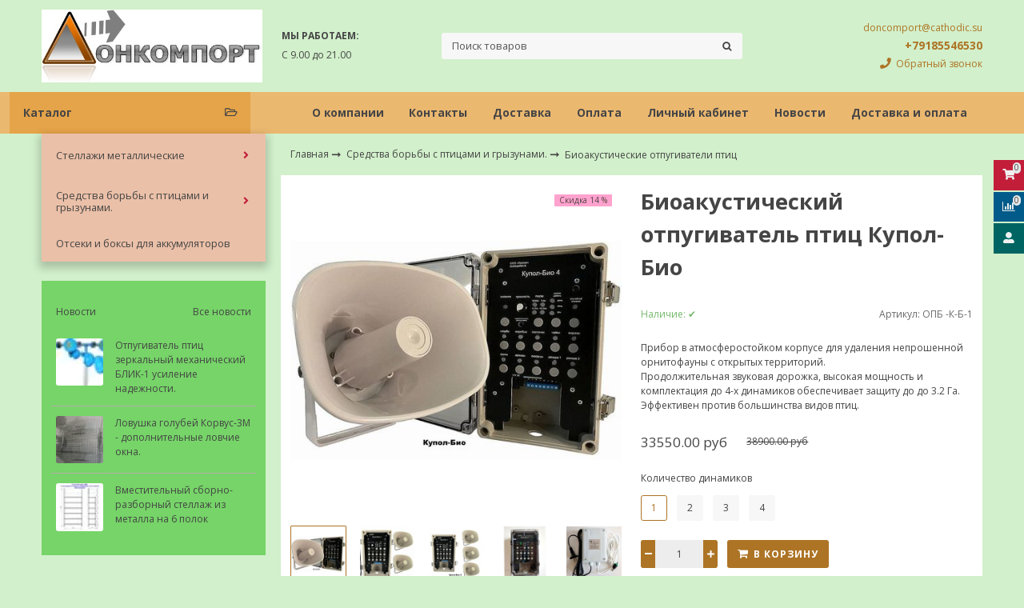

--- FILE ---
content_type: text/html; charset=utf-8
request_url: https://neprosto.su/product/bioakusticheskiy-otpugivatel-ptits-kupol-bio
body_size: 24234
content:









<!DOCTYPE html>
<html class="palette_1" >
  <head><meta data-config="{&quot;product_id&quot;:185718206}" name="page-config" content="" /><meta data-config="{&quot;money_with_currency_format&quot;:{&quot;delimiter&quot;:&quot;&quot;,&quot;separator&quot;:&quot;.&quot;,&quot;format&quot;:&quot;%n %u&quot;,&quot;unit&quot;:&quot;руб&quot;,&quot;show_price_without_cents&quot;:0},&quot;currency_code&quot;:&quot;RUR&quot;,&quot;currency_iso_code&quot;:&quot;RUB&quot;,&quot;default_currency&quot;:{&quot;title&quot;:&quot;Российский рубль&quot;,&quot;code&quot;:&quot;RUR&quot;,&quot;rate&quot;:1.0,&quot;format_string&quot;:&quot;%n %u&quot;,&quot;unit&quot;:&quot;руб&quot;,&quot;price_separator&quot;:null,&quot;is_default&quot;:true,&quot;price_delimiter&quot;:null,&quot;show_price_with_delimiter&quot;:null,&quot;show_price_without_cents&quot;:null},&quot;facebook&quot;:{&quot;pixelActive&quot;:false,&quot;currency_code&quot;:&quot;RUB&quot;,&quot;use_variants&quot;:false},&quot;vk&quot;:{&quot;pixel_active&quot;:null,&quot;price_list_id&quot;:null},&quot;new_ya_metrika&quot;:true,&quot;ecommerce_data_container&quot;:&quot;dataLayer&quot;,&quot;common_js_version&quot;:null,&quot;vue_ui_version&quot;:null,&quot;feedback_captcha_enabled&quot;:null,&quot;account_id&quot;:764764,&quot;hide_items_out_of_stock&quot;:false,&quot;forbid_order_over_existing&quot;:false,&quot;minimum_items_price&quot;:null,&quot;enable_comparison&quot;:true,&quot;locale&quot;:&quot;ru&quot;,&quot;client_group&quot;:null,&quot;consent_to_personal_data&quot;:{&quot;active&quot;:false,&quot;obligatory&quot;:true,&quot;description&quot;:&quot;\u003cp\u003eНастоящим подтверждаю, что я ознакомлен и согласен с условиями \u003ca href=\&quot;/page/oferta\&quot; target=\&quot;blank\&quot;\u003eоферты и политики конфиденциальности\u003c/a\u003e.\u003c/p\u003e&quot;},&quot;recaptcha_key&quot;:&quot;6LfXhUEmAAAAAOGNQm5_a2Ach-HWlFKD3Sq7vfFj&quot;,&quot;recaptcha_key_v3&quot;:&quot;6LcZi0EmAAAAAPNov8uGBKSHCvBArp9oO15qAhXa&quot;,&quot;yandex_captcha_key&quot;:&quot;ysc1_ec1ApqrRlTZTXotpTnO8PmXe2ISPHxsd9MO3y0rye822b9d2&quot;,&quot;checkout_float_order_content_block&quot;:false,&quot;available_products_characteristics_ids&quot;:null,&quot;sber_id_app_id&quot;:&quot;5b5a3c11-72e5-4871-8649-4cdbab3ba9a4&quot;,&quot;theme_generation&quot;:3,&quot;quick_checkout_captcha_enabled&quot;:false,&quot;max_order_lines_count&quot;:500,&quot;sber_bnpl_min_amount&quot;:1000,&quot;sber_bnpl_max_amount&quot;:150000,&quot;counter_settings&quot;:{&quot;data_layer_name&quot;:&quot;dataLayer&quot;,&quot;new_counters_setup&quot;:false,&quot;add_to_cart_event&quot;:true,&quot;remove_from_cart_event&quot;:true,&quot;add_to_wishlist_event&quot;:true},&quot;site_setting&quot;:{&quot;show_cart_button&quot;:true,&quot;show_service_button&quot;:false,&quot;show_marketplace_button&quot;:false,&quot;show_quick_checkout_button&quot;:false},&quot;warehouses&quot;:[],&quot;captcha_type&quot;:&quot;google&quot;,&quot;human_readable_urls&quot;:false}" name="shop-config" content="" /><meta name='js-evnvironment' content='production' /><meta name='default-locale' content='ru' /><meta name='insales-redefined-api-methods' content="[]" /><script type="text/javascript" src="https://static.insales-cdn.com/assets/static-versioned/v3.72/static/libs/lodash/4.17.21/lodash.min.js"></script>
<!--InsalesCounter -->
<script type="text/javascript">
(function() {
  if (typeof window.__insalesCounterId !== 'undefined') {
    return;
  }

  try {
    Object.defineProperty(window, '__insalesCounterId', {
      value: 764764,
      writable: true,
      configurable: true
    });
  } catch (e) {
    console.error('InsalesCounter: Failed to define property, using fallback:', e);
    window.__insalesCounterId = 764764;
  }

  if (typeof window.__insalesCounterId === 'undefined') {
    console.error('InsalesCounter: Failed to set counter ID');
    return;
  }

  let script = document.createElement('script');
  script.async = true;
  script.src = '/javascripts/insales_counter.js?7';
  let firstScript = document.getElementsByTagName('script')[0];
  firstScript.parentNode.insertBefore(script, firstScript);
})();
</script>
<!-- /InsalesCounter -->

    <!-- meta -->
<meta charset="UTF-8" />

<title>Купить Биоакустический отпугиватель птиц Купол-Био - по выгодной цене в Донкомпорт</title><meta name="description" content="Купить Биоакустический отпугиватель птиц Купол-Био по цене - 33550 руб онлайн в интернет-магазине Донкомпорт.  Доставка в регионы.
☎️ +79185546530
 Все товары в разделе «Биоакустические отпугиватели птиц»
">
<style lang="scss">
:root {
  --color-background-1:#ffffff;
  --color-background-sub-1:#eab56e;
  --color-text-1:#434343;
  --color-link-1:#ac7225;
  --color-border-1:#d0b3b3;


  --color-background-2:#eabda4;
  --color-background-sub-2:#eeeeee;
  --color-text-2:#434343;
  --color-link-2:#c01f3c;
  --color-border-2:#e5e5e5;


  --color-background-3:#78d468;
  --color-background-sub-3:#c01f3c;
  --color-text-3:#434343;
  --color-link-3:#434343;
  --color-border-3:#b8adad;

  --color-border-1:#d0b3b3;



  --logotype-font-family: ;
  --font-size-logo: 40px;
  --font-family-primary: "Open Sans";
  --font-size-primary: 12px;
  --font-weight: 500;
  --layout-width: 1200px;
  
  --body_background_color:#d2f0cb;
  --body_background_use:;
  --body_background_type:stretch;
  --background_container_use:1;
  --icon-size:1.15rem;
  --border-radius:3px;
  --button-size:1rem;
  --mask-pack:;
  --collection_size:12;
  --product_not_available:preorder;
  --collection_product_always_link:0;
  --enabled_live_search:0;
  --body_background_image:url(https://static.insales-cdn.com/assets/1/2936/1330040/1728660486/body_background_image.jpg);
  --language_locale:ru;

  --collection_product_layout:;
  --collection_product_labels_layout:;
  --collection_product_image_change:;
  --collection_product_show_compare:;
  --collection_product_variants:;
  --collection_product_variants_limit:;
  --collection_products_anime:;
  --collection_products_anime_repeat_once:;
  --collection_product_show_variant_caption:;
  --collection_product_hide_variant_on_mobile:;
  --collection_product_image_fit:;
  --collection_product_image_ratio:;
  --theme-layout-delta:1;
  --theme-fixed-sidebar-color:#ffffff;
  --background_container:#e5d2a0;
  
  --breadcrumb_setter:theme=arrow-delimeter;colorSheme=default;showPageHeading=false;
  --breadcrumb_horizontal_align:;
}
[v-cloak] {
  display: none;
}
</style>


<meta data-config="{&quot;feedback_captcha_enabled&quot;: false }" name="theme-settings" content=""><script type="text/javascript">
  window.disalow_insales_product_schema = true
</script>
<meta name="robots" content="index,follow" />
<meta http-equiv="X-UA-Compatible" content="IE=edge,chrome=1" />
<meta name="viewport" content="width=device-width, initial-scale=1.0" />
<meta name="SKYPE_TOOLBAR" content="SKYPE_TOOLBAR_PARSER_COMPATIBLE" />
<meta name="format-detection" content="telephone=no"><!-- FIXME: правильные пути сразу из платформы -->









<meta name="handle" content="[]" data-current-collection="[]"


>
<script>
  var menuPaths = {
    collections: [],
    
    
  }
</script>

<script type="text/javascript">
  function domReady() {
    if (!location.pathname.includes('/bank_receipts') && !location.pathname.includes('/new_order')) {
      return;
    }
    if (location.pathname.includes('/new_order')) {
      var elButton = document.querySelector('.js-co-sidebar-toggler');
      var elContainer = document.querySelector('.js-co-sidebar-toggler + .js-co-sidebar');
      if (elButton) {
        elButton.onclick = function(e){
          var containerDisplay = elContainer.style.display;
          if(containerDisplay == 'block'){
            elContainer.style.display = 'none';
          } else{
            elContainer.style.display = 'block';
          }
        }
      }

      var elCheckbox = document.querySelector('[for="order_use_bonus_points"] input.js-input-field');
      var elContainer2 = document.querySelector('[for="order_use_bonus_points"] + .bonus_points');
      if (elCheckbox) {
        elCheckbox.onchange = function(e){
          if(elCheckbox.checked){
            elContainer2.style.display = 'block';
          } else{
            elContainer2.style.display = 'none';
          }
        }
      }
    }
    else {
      function getPdf(el) {
        el.onclick = function(e) {
          var target = e.target;
          var action = target.getAttribute('formaction');
          target.setAttribute('type', 'submit');
        }
      }
      new getPdf(get_pdf_receipt);
    }
  }
  document.addEventListener("DOMContentLoaded", domReady);
</script>





<!-- canonical url--><link rel="canonical" href="https://neprosto.su/product/bioakusticheskiy-otpugivatel-ptits-kupol-bio"/>


<!-- rss feed-->
    <meta property="og:title" content="Биоакустический отпугиватель птиц Купол-Био">
    <meta property="og:type" content="website">
    <meta property="og:url" content="https://neprosto.su/product/bioakusticheskiy-otpugivatel-ptits-kupol-bio">

    
      <meta property="og:image" content="https://static.insales-cdn.com/images/products/1/4113/312913937/Отпугиватель_птиц_биоакустический_Купол-Био.jpg">
    




<!-- icons-->
<link rel="icon" type="image/png" sizes="16x16" href="https://static.insales-cdn.com/assets/1/2936/1330040/1728660486/favicon.png" />
    <link rel="stylesheet" type="text/css" href="https://static.insales-cdn.com/assets/vue-ui/vue.ui.v1.19.25.css">
  <meta name='product-id' content='185718206' />
</head>
  <body>
    <noscript>
<div class="njs-alert-overlay">
  <div class="njs-alert-wrapper">
    <div class="njs-alert">
      <p>Включите в вашем браузере JavaScript!</p>
    </div>
  </div>
</div>
</noscript>

    <div id="app"
      checkbox-hide-native
      radio-hide-native
      icon-theme="default"
      date-format="dd mmmm yyyy"
      date-format-comments="dd mmmm yyyy"
      layout-version="1"
    >
    <div class='wrapper-cloak layouts layouts_sticky_left ' v-cloak >

      <header>
      
        <ui-layout-part
class="palette_1 top-panel-menu"
v-hidden="[,'','md',['md','']]"
type="header"

 wide-background


>
<ui-grid
  vertical-align="center"
  horizontal-align="between"
>
      <ui-grid-cell
      cells='3'
      >
          <ui-modal-toggle
            color-sheme=transparent
            modal-name="top_menu"
          >
          <ui-icon
          icon="menu.mobile"
          >
          </ui-icon>
          </ui-modal-toggle>
      </ui-grid-cell>

      <ui-grid-cell
        cells="3"
        cells-sm='6'
      >
      <ui-grid
      vertical-align="center"
      horizontal-align="right"
      hr-gutter="1rem"
      >
      <ui-grid-cell
      >
        <ui-modal-toggle
        color-sheme='transparent'
        theme="no-padding"
        icon="fa fa-search"
        modal-name="top_menu_search"
      >
      </ui-modal-toggle>
      </ui-grid-cell>

      
          <ui-grid-cell
            >
             <ui-button
                variant="link"
                color-sheme='transparent'
                theme="no-padding"
                href="/client_account/orders"
                title=""
                >
                <ui-icon icon="fas fa-user" />
             </ui-button>
          </ui-grid-cell>
      

      
          <ui-grid-cell

          class='top-panel-compares'>
            <ui-compares-widget
              color-sheme="transparent"
               title="Сравнение"
               >
            </ui-compares-widget>
          </ui-grid-cell>
      

      <ui-grid-cell

      class='top-panel-cart'>
        <ui-cart-widget
           color-sheme="transparent"
           title="Корзина"
           hide-amount
           >
        </ui-cart-widget>
      </ui-grid-cell>
    </ui-grid>
    </ui-grid-cell>
</ui-grid>

      <ui-modal
        class="palette_1"
        icon-close="icon-times"
        name="top_menu"
        show-overlay
        type="panel"
        position="left"
        animation="slideFromLeft"
      >
      <ui-grid-cell
      cells='12'>
      <div>
      <ui-text
        class="font-size_h2 font-weight_bold"
        style="padding: 1rem 0;"
      >
        Меню
      </ui-text>
      
      <ui-async-menu
    hot-conf
class=""
:config="{
        1: {
          type: 'drop',
          position: 'bottom',
          icons: ['fa fa-angle-right', 'fa fa-angle-left']
        },
        default: {
          type: 'drop',
          position: 'bottom',
          icons: ['fa fa-angle-right', 'fa fa-angle-left']
        }
      }"
layout="default"
theme=""
color-sheme="default"
data-menu-id=""
vertical-align="top"
horizontal-align="left"
base-class="mobile"

setter=""
    
    data-menu-handle=""
    ><ui-async-menu-item
        hot-conf
        layout="default"
        color-sheme="default"
        theme="active-text-underline"
        data-menu-item-id="8910011"
       opened-current 
      >
        <a is="ui-async-menu-link"
          href="/page/about-us"
          link-source="menu"
          
        >О компании</a>
      </ui-async-menu-item><ui-async-menu-item
        hot-conf
        layout="default"
        color-sheme="default"
        theme="active-text-underline"
        data-menu-item-id="8824369"
       opened-current 
      >
        <a is="ui-async-menu-link"
          href="/page/contacts"
          link-source="menu"
          
        >Контакты</a>
      </ui-async-menu-item><ui-async-menu-item
        hot-conf
        layout="default"
        color-sheme="default"
        theme="active-text-underline"
        data-menu-item-id="8824370"
       opened-current 
      >
        <a is="ui-async-menu-link"
          href="/page/delivery"
          link-source="menu"
          
        >Доставка</a>
      </ui-async-menu-item><ui-async-menu-item
        hot-conf
        layout="default"
        color-sheme="default"
        theme="active-text-underline"
        data-menu-item-id="8824371"
       opened-current 
      >
        <a is="ui-async-menu-link"
          href="/page/payment"
          link-source="menu"
          
        >Оплата</a>
      </ui-async-menu-item><ui-async-menu-item
        hot-conf
        layout="default"
        color-sheme="default"
        theme="active-text-underline"
        data-menu-item-id="8824372"
       opened-current 
      >
        <a is="ui-async-menu-link"
          href="/client_account/login"
          link-source="menu"
          
        >Личный кабинет</a>
      </ui-async-menu-item><ui-async-menu-item
        hot-conf
        layout="default"
        color-sheme="default"
        theme="active-text-underline"
        data-menu-item-id="8824378"
       opened-current 
      >
        <a is="ui-async-menu-link"
          href="/blogs/blog"
          link-source="menu"
          
        >Новости</a>
      </ui-async-menu-item><ui-async-menu-item
        hot-conf
        layout="default"
        color-sheme="default"
        theme="active-text-underline"
        data-menu-item-id="8837844"
       opened-current 
      >
        <a is="ui-async-menu-link"
          href="/page/delivery"
          link-source="menu"
          
        >Доставка и оплата</a>
      </ui-async-menu-item></ui-async-menu>
      
    </div>
      </ui-grid-cell>

      <ui-grid-cell>
      <ui-text
        class="font-weight_bold font-size_h2"
        style="padding: 1rem 0;"
      >
        Каталог
      </ui-text>
        <div>
          
          
          <ui-async-menu
      hot-conf
class=""
:config="{
            1: {
              type: 'collapse',
              direction: 'vertical',
              icons: ['fa fa-angle-right', 'fa fa-angle-left']
            },
            default: {
              position: 'bottom',
              type: 'collapse',
              direction: 'vertical',
              icons: ['fa fa-angle-right', 'fa fa-angle-left']
            }
          }"
layout="default"
theme=""
color-sheme="default"
data-menu-id="collection-menu"
vertical-align="top"
horizontal-align="left"
base-class="mobile"

setter=""
    ><ui-async-menu-item
            hot-conf
            layout="default"
            color-sheme="default"
            theme="active-text-underline"
           opened-current 
          >
            <a is="ui-async-menu-link"
              href="/collection/stellazhi-metallicheskie"
              link-handle="stellazhi-metallicheskie"
              link-source="collection"
            >Стеллажи металлические</a><ui-async-menu slot="submenu"/><ui-async-menu-item
            hot-conf
            layout="default"
            color-sheme="default"
            theme="active-text-underline"
           opened-current 
          >
            <a is="ui-async-menu-link"
              href="/collection/stellazhi-dlya-motornogo-masla-v-bochkah-20-60-i-200-litrov"
              link-handle="stellazhi-dlya-motornogo-masla-v-bochkah-20-60-i-200-litrov"
              link-source="collection"
            >Стеллажи для моторного масла в бочках 20, 60 и 200 литров</a></ui-async-menu-item><ui-async-menu-item
            hot-conf
            layout="default"
            color-sheme="default"
            theme="active-text-underline"
           opened-current 
          >
            <a is="ui-async-menu-link"
              href="/collection/stellazhi-dlya-motornogo-masla-v-kanistrah-1-2-3-i-5-litrov"
              link-handle="stellazhi-dlya-motornogo-masla-v-kanistrah-1-2-3-i-5-litrov"
              link-source="collection"
            >Стеллажи для моторного масла в канистрах 1, 2 , 3 и 5 литров</a></ui-async-menu-item><ui-async-menu-item
            hot-conf
            layout="default"
            color-sheme="default"
            theme="active-text-underline"
           opened-current 
          >
            <a is="ui-async-menu-link"
              href="/collection/stellazhi-dlya-avtomobilnyh-akkumulyatornyh-batarey"
              link-handle="stellazhi-dlya-avtomobilnyh-akkumulyatornyh-batarey"
              link-source="collection"
            >Стеллажи для  аккумуляторных батарей</a></ui-async-menu-item><ui-async-menu-item
            hot-conf
            layout="default"
            color-sheme="default"
            theme="active-text-underline"
           opened-current 
          >
            <a is="ui-async-menu-link"
              href="/collection/stellazhi-dlya-vody-v-butylyah-5-19-litrov"
              link-handle="stellazhi-dlya-vody-v-butylyah-5-19-litrov"
              link-source="collection"
            >Стеллажи для воды в бутылях 5, 19 литров</a></ui-async-menu-item><ui-async-menu-item
            hot-conf
            layout="default"
            color-sheme="default"
            theme="active-text-underline"
           opened-current 
          >
            <a is="ui-async-menu-link"
              href="/collection/stellazhi-dlya-suhih-stroitelnyh-smesey"
              link-handle="stellazhi-dlya-suhih-stroitelnyh-smesey"
              link-source="collection"
            >Стеллажи для сухих строительных смесей</a></ui-async-menu-item></ui-async-menu></ui-async-menu-item><ui-async-menu-item
            hot-conf
            layout="default"
            color-sheme="default"
            theme="active-text-underline"
           opened-current 
          >
            <a is="ui-async-menu-link"
              href="/collection/sredstva-borby-s-ptitsami-i-gryzunami"
              link-handle="sredstva-borby-s-ptitsami-i-gryzunami"
              link-source="collection"
            >Средства борьбы с птицами и грызунами.</a><ui-async-menu slot="submenu"/><ui-async-menu-item
            hot-conf
            layout="default"
            color-sheme="default"
            theme="active-text-underline"
           opened-current 
          >
            <a is="ui-async-menu-link"
              href="/collection/otpugivateli-ptits-dinamicheie"
              link-handle="otpugivateli-ptits-dinamicheie"
              link-source="collection"
            >Отпугиватели птиц динамические</a></ui-async-menu-item><ui-async-menu-item
            hot-conf
            layout="default"
            color-sheme="default"
            theme="active-text-underline"
           opened-current 
          >
            <a is="ui-async-menu-link"
              href="/collection/vizualnye-otpugivateli-ptits"
              link-handle="vizualnye-otpugivateli-ptits"
              link-source="collection"
            >Визуальные отпугиватели птиц</a></ui-async-menu-item><ui-async-menu-item
            hot-conf
            layout="default"
            color-sheme="default"
            theme="active-text-underline"
           opened-current 
          >
            <a is="ui-async-menu-link"
              href="/collection/otpugivateli-ptits-zerkalnye"
              link-handle="otpugivateli-ptits-zerkalnye"
              link-source="collection"
            >Отпугиватели птиц зеркальные</a></ui-async-menu-item><ui-async-menu-item
            hot-conf
            layout="default"
            color-sheme="default"
            theme="active-text-underline"
           opened-current 
          >
            <a is="ui-async-menu-link"
              href="/collection/otpugivateli-ptits-i-zhivotnyh-propanovye"
              link-handle="otpugivateli-ptits-i-zhivotnyh-propanovye"
              link-source="collection"
            >Отпугиватели птиц и животных пропановые</a></ui-async-menu-item><ui-async-menu-item
            hot-conf
            layout="default"
            color-sheme="default"
            theme="active-text-underline"
           opened-current 
          >
            <a is="ui-async-menu-link"
              href="/collection/bioakusticheskie-otpugivateli-ptits"
              link-handle="bioakusticheskie-otpugivateli-ptits"
              link-source="collection"
            >Биоакустические отпугиватели птиц</a></ui-async-menu-item><ui-async-menu-item
            hot-conf
            layout="default"
            color-sheme="default"
            theme="active-text-underline"
           opened-current 
          >
            <a is="ui-async-menu-link"
              href="/collection/lovushki-dlya-ptits"
              link-handle="lovushki-dlya-ptits"
              link-source="collection"
            >Ловушки для птиц</a></ui-async-menu-item><ui-async-menu-item
            hot-conf
            layout="default"
            color-sheme="default"
            theme="active-text-underline"
           opened-current 
          >
            <a is="ui-async-menu-link"
              href="/collection/otpugivateli-gryzunov-ultrazvukovye"
              link-handle="otpugivateli-gryzunov-ultrazvukovye"
              link-source="collection"
            >Отпугиватели грызунов  ультразвуковые</a></ui-async-menu-item><ui-async-menu-item
            hot-conf
            layout="default"
            color-sheme="default"
            theme="active-text-underline"
           opened-current 
          >
            <a is="ui-async-menu-link"
              href="/collection/ultrazvukovye-otpugivateli-ptits-gryzunov-i-letuchih-myshey"
              link-handle="ultrazvukovye-otpugivateli-ptits-gryzunov-i-letuchih-myshey"
              link-source="collection"
            >Ультразвуковые отпугиватели птиц  и животных</a></ui-async-menu-item><ui-async-menu-item
            hot-conf
            layout="default"
            color-sheme="default"
            theme="active-text-underline"
           opened-current 
          >
            <a is="ui-async-menu-link"
              href="/collection/lazernye-otpugivateli-ptits"
              link-handle="lazernye-otpugivateli-ptits"
              link-source="collection"
            >Лазерные отпугиватели птиц</a></ui-async-menu-item></ui-async-menu></ui-async-menu-item><ui-async-menu-item
            hot-conf
            layout="default"
            color-sheme="default"
            theme="active-text-underline"
           opened-current 
          >
            <a is="ui-async-menu-link"
              href="/collection/otseki-i-boksy-dlya-akkumulyatorov"
              link-handle="otseki-i-boksy-dlya-akkumulyatorov"
              link-source="collection"
            >Отсеки  и боксы для аккумуляторов</a></ui-async-menu-item></ui-async-menu>
        </div>

      </ui-grid-cell>
    </ui-modal>

    <ui-modal
      class="palette_1"
      icon-close="icon-times"
      name="top_menu_search"
      show-overlay
      type="panel"
      position="top"
    >
    <ui-grid-cell
      cells='12'
    >
    <ui-search-widget
      placeholder="Поиск товаров"
      class="in-header"
      search-icon="fa fa-search"

    ></ui-search-widget>
    </ui-grid-cell>
  </ui-modal>
</ui-layout-part>

      
        <ui-layout-part
 class="palette_1 header-wrapper"
 style="padding: 1rem 0;"
 type="header"
 color-sheme="backgound-transparent"
 
  wide-background
 
 
 v-hidden="[,'',,]"
 >
  <ui-grid
    vertical-align="center"
    horizontal-align="between"
    hr-gutter="2rem"
    vr-gutter="2rem"
  >
  <ui-grid-cell
    class="text-center_ss"
    cells="3"
    cells-sm="6"
    cells-ss="12"
  >
      
      
      <a title="Донкомпорт" href="/" class="logotype-link font-size_logo">
        
          <img is="ui-image" src="https://static.insales-cdn.com/assets/1/2936/1330040/1728660486/logotype.jpg" alt="Донкомпорт" title="Донкомпорт" />
        
      </a>
  </ui-grid-cell>

  <ui-grid-cell
    class="timeline"
    cells="2" v-hidden="[['', 'sm']]"
  >
<ui-editor>
  <p><strong>МЫ РАБОТАЕМ:</strong></p><p>С 9.00 до 21.00</p>
</ui-editor>
  </ui-grid-cell>

    <ui-grid-cell
      cells="4" cells-md='4' v-hidden="[['', 'sm']]"
    >
      <ui-search-widget
        placeholder="Поиск товаров"
        class="in-header"
        search-icon="icon-search"
      ></ui-search-widget>
    </ui-grid-cell>

    <ui-grid-cell
      class="text-right text-center_ss"
      cells="3"
      cells-md="3"
      cells-sm="6"
      cells-ss="12"
    >
      <ui-grid
        vr-gutter=".25rem"
        hr-gutter=".5rem"
      >

    <ui-grid-cell
      cells="12"
      class="email"
    >
      
          <a href="mailto:doncomport@cathodic.su"> doncomport@cathodic.su</a>
        
    </ui-grid-cell>

    <ui-grid-cell
      cells="12"
      class="phone"
    >
      
            <a href="tel:+79185546530" class="font-weight_bold font-size_h3">
              +79185546530
            </a>
        
    </ui-grid-cell>

    
    <ui-grid-cell
      cells="12"
    >
      <ui-modal-toggle
      variant="link"
      color-sheme="transparent"
      theme="no-padding,decoration_none"
      icon="account.phone"
      modal-name="backcall"
      class="backcall_button"
    >
      Обратный звонок
    </ui-modal-toggle>
  </ui-grid-cell>
  
      </ui-grid>
    </ui-grid-cell>

  </ui-grid>
</ui-layout-part>

      
        

<ui-grid-cell
class="palette_1"
v-hidden="[['','sm'],'',,]"
>
<ui-layout-part
 class="header-menu-wrapper"
 color-sheme="background-sub"
 type="widget"
 
  wide-background
 
 
  wide-content
 
 >
 <ui-grid
  hr-gutter="1.5rem"
  vr-gutter="2rem"
  vertical-align="center"
 ><ui-grid-cell
      cells="3"
      cells-md="4"
      v-hidden="[['', 'sm']]"
   >
   <ui-button variant="primary"
   href="/collection/all"
   class="button_catalog"
   icon="collection.folder"
   >Каталог</ui-button>
   </ui-grid-cell><ui-grid-cell
   
      cells="9"
      cells-md="8"
      cells-sm="12"
   
   ><ui-menu
    hot-conf
class=""
:config="{
      1: {
        direction: 'horizontal',
        icons: ['', '']
      },
      2: {
        type: 'drop',
        direction: 'vertical',
        icons: ['', '']
      },
      default: {
        type: 'drop',
        position: 'right',
        icons: ['fa fa-angle-right', 'fa fa-angle-left']
      }
    }"
layout="is-nav-header"
theme="horizontal-align_center"
color-sheme="is-nav-header"
data-menu-id="main-menu"
vertical-align="top"
horizontal-align="left"
base-class="main"
 on-line 
setter=""
     on-line 
    data-menu-handle="main-menu"
    ><ui-menu-item
        hot-conf
        layout="is-nav-header"
        color-sheme="is-nav-header"
        theme=""
        data-menu-item-id="8910011"
      
      >
        <a is="ui-menu-link"
          href="/page/about-us"
          link-source="menu"
          
        >О компании</a>
      </ui-menu-item><ui-menu-item
        hot-conf
        layout="is-nav-header"
        color-sheme="is-nav-header"
        theme=""
        data-menu-item-id="8824369"
      
      >
        <a is="ui-menu-link"
          href="/page/contacts"
          link-source="menu"
          
        >Контакты</a>
      </ui-menu-item><ui-menu-item
        hot-conf
        layout="is-nav-header"
        color-sheme="is-nav-header"
        theme=""
        data-menu-item-id="8824370"
      
      >
        <a is="ui-menu-link"
          href="/page/delivery"
          link-source="menu"
          
        >Доставка</a>
      </ui-menu-item><ui-menu-item
        hot-conf
        layout="is-nav-header"
        color-sheme="is-nav-header"
        theme=""
        data-menu-item-id="8824371"
      
      >
        <a is="ui-menu-link"
          href="/page/payment"
          link-source="menu"
          
        >Оплата</a>
      </ui-menu-item><ui-menu-item
        hot-conf
        layout="is-nav-header"
        color-sheme="is-nav-header"
        theme=""
        data-menu-item-id="8824372"
      
      >
        <a is="ui-menu-link"
          href="/client_account/login"
          link-source="menu"
          
        >Личный кабинет</a>
      </ui-menu-item><ui-menu-item
        hot-conf
        layout="is-nav-header"
        color-sheme="is-nav-header"
        theme=""
        data-menu-item-id="8824378"
      
      >
        <a is="ui-menu-link"
          href="/blogs/blog"
          link-source="menu"
          
        >Новости</a>
      </ui-menu-item><ui-menu-item
        hot-conf
        layout="is-nav-header"
        color-sheme="is-nav-header"
        theme=""
        data-menu-item-id="8837844"
      
      >
        <a is="ui-menu-link"
          href="/page/delivery"
          link-source="menu"
          
        >Доставка и оплата</a>
      </ui-menu-item></ui-menu></ui-grid-cell>
</ui-grid>
</ui-layout-part>
</ui-grid-cell>



      
      </header>
      
      <ui-grid
        class="sidebar"
        vr-gutter="2rem"
        hr-gutter="0rem"
        direction="column"
        >
        

        
            
              <ui-grid-cell
  class="palette_2 sidebar-block sidebar-block-menu"
v-hidden="[,'',,]"
>
<ui-layout-part
 type="widget"
 theme="shadow-small"
 
  wide-background
 
 
 ><div class="sidebar-block-content">
    
	
    
<ui-menu
      hot-conf
class=""
:config="{
      1: {
        type: 'plain',
        direction: 'vertical',
        icons: ['fa fa-angle-right', 'fa fa-angle-left']
      },
      default: {
        position: 'right',
        type: 'drop',
        direction: 'vertical',
        icons: ['fa fa-angle-right', 'fa fa-angle-left']
      }
    }"
layout="default"
theme="left"
color-sheme="default"
data-menu-id=""
vertical-align="top"
horizontal-align="left"
base-class="sidebar"

setter=""
    ><ui-menu-item
            hot-conf
            layout="sidebar-default"
            color-sheme="default"
            theme=""
          
          >
            <a is="ui-menu-link"
              href="/collection/stellazhi-metallicheskie"
              link-handle="stellazhi-metallicheskie"
              link-source="collection"
            >Стеллажи металлические</a><ui-menu slot="submenu"/><ui-menu-item
            hot-conf
            layout="sidebar-default"
            color-sheme="default"
            theme=""
          
          >
            <a is="ui-menu-link"
              href="/collection/stellazhi-dlya-motornogo-masla-v-bochkah-20-60-i-200-litrov"
              link-handle="stellazhi-dlya-motornogo-masla-v-bochkah-20-60-i-200-litrov"
              link-source="collection"
            >Стеллажи для моторного масла в бочках 20, 60 и 200 литров</a></ui-menu-item><ui-menu-item
            hot-conf
            layout="sidebar-default"
            color-sheme="default"
            theme=""
          
          >
            <a is="ui-menu-link"
              href="/collection/stellazhi-dlya-motornogo-masla-v-kanistrah-1-2-3-i-5-litrov"
              link-handle="stellazhi-dlya-motornogo-masla-v-kanistrah-1-2-3-i-5-litrov"
              link-source="collection"
            >Стеллажи для моторного масла в канистрах 1, 2 , 3 и 5 литров</a></ui-menu-item><ui-menu-item
            hot-conf
            layout="sidebar-default"
            color-sheme="default"
            theme=""
          
          >
            <a is="ui-menu-link"
              href="/collection/stellazhi-dlya-avtomobilnyh-akkumulyatornyh-batarey"
              link-handle="stellazhi-dlya-avtomobilnyh-akkumulyatornyh-batarey"
              link-source="collection"
            >Стеллажи для  аккумуляторных батарей</a></ui-menu-item><ui-menu-item
            hot-conf
            layout="sidebar-default"
            color-sheme="default"
            theme=""
          
          >
            <a is="ui-menu-link"
              href="/collection/stellazhi-dlya-vody-v-butylyah-5-19-litrov"
              link-handle="stellazhi-dlya-vody-v-butylyah-5-19-litrov"
              link-source="collection"
            >Стеллажи для воды в бутылях 5, 19 литров</a></ui-menu-item><ui-menu-item
            hot-conf
            layout="sidebar-default"
            color-sheme="default"
            theme=""
          
          >
            <a is="ui-menu-link"
              href="/collection/stellazhi-dlya-suhih-stroitelnyh-smesey"
              link-handle="stellazhi-dlya-suhih-stroitelnyh-smesey"
              link-source="collection"
            >Стеллажи для сухих строительных смесей</a></ui-menu-item></ui-menu></ui-menu-item><ui-menu-item
            hot-conf
            layout="sidebar-default"
            color-sheme="default"
            theme=""
          
          >
            <a is="ui-menu-link"
              href="/collection/sredstva-borby-s-ptitsami-i-gryzunami"
              link-handle="sredstva-borby-s-ptitsami-i-gryzunami"
              link-source="collection"
            >Средства борьбы с птицами и грызунами.</a><ui-menu slot="submenu"/><ui-menu-item
            hot-conf
            layout="sidebar-default"
            color-sheme="default"
            theme=""
          
          >
            <a is="ui-menu-link"
              href="/collection/otpugivateli-ptits-dinamicheie"
              link-handle="otpugivateli-ptits-dinamicheie"
              link-source="collection"
            >Отпугиватели птиц динамические</a></ui-menu-item><ui-menu-item
            hot-conf
            layout="sidebar-default"
            color-sheme="default"
            theme=""
          
          >
            <a is="ui-menu-link"
              href="/collection/vizualnye-otpugivateli-ptits"
              link-handle="vizualnye-otpugivateli-ptits"
              link-source="collection"
            >Визуальные отпугиватели птиц</a></ui-menu-item><ui-menu-item
            hot-conf
            layout="sidebar-default"
            color-sheme="default"
            theme=""
          
          >
            <a is="ui-menu-link"
              href="/collection/otpugivateli-ptits-zerkalnye"
              link-handle="otpugivateli-ptits-zerkalnye"
              link-source="collection"
            >Отпугиватели птиц зеркальные</a></ui-menu-item><ui-menu-item
            hot-conf
            layout="sidebar-default"
            color-sheme="default"
            theme=""
          
          >
            <a is="ui-menu-link"
              href="/collection/otpugivateli-ptits-i-zhivotnyh-propanovye"
              link-handle="otpugivateli-ptits-i-zhivotnyh-propanovye"
              link-source="collection"
            >Отпугиватели птиц и животных пропановые</a></ui-menu-item><ui-menu-item
            hot-conf
            layout="sidebar-default"
            color-sheme="default"
            theme=""
          
          >
            <a is="ui-menu-link"
              href="/collection/bioakusticheskie-otpugivateli-ptits"
              link-handle="bioakusticheskie-otpugivateli-ptits"
              link-source="collection"
            >Биоакустические отпугиватели птиц</a></ui-menu-item><ui-menu-item
            hot-conf
            layout="sidebar-default"
            color-sheme="default"
            theme=""
          
          >
            <a is="ui-menu-link"
              href="/collection/lovushki-dlya-ptits"
              link-handle="lovushki-dlya-ptits"
              link-source="collection"
            >Ловушки для птиц</a></ui-menu-item><ui-menu-item
            hot-conf
            layout="sidebar-default"
            color-sheme="default"
            theme=""
          
          >
            <a is="ui-menu-link"
              href="/collection/otpugivateli-gryzunov-ultrazvukovye"
              link-handle="otpugivateli-gryzunov-ultrazvukovye"
              link-source="collection"
            >Отпугиватели грызунов  ультразвуковые</a></ui-menu-item><ui-menu-item
            hot-conf
            layout="sidebar-default"
            color-sheme="default"
            theme=""
          
          >
            <a is="ui-menu-link"
              href="/collection/ultrazvukovye-otpugivateli-ptits-gryzunov-i-letuchih-myshey"
              link-handle="ultrazvukovye-otpugivateli-ptits-gryzunov-i-letuchih-myshey"
              link-source="collection"
            >Ультразвуковые отпугиватели птиц  и животных</a></ui-menu-item><ui-menu-item
            hot-conf
            layout="sidebar-default"
            color-sheme="default"
            theme=""
          
          >
            <a is="ui-menu-link"
              href="/collection/lazernye-otpugivateli-ptits"
              link-handle="lazernye-otpugivateli-ptits"
              link-source="collection"
            >Лазерные отпугиватели птиц</a></ui-menu-item></ui-menu></ui-menu-item><ui-menu-item
            hot-conf
            layout="sidebar-default"
            color-sheme="default"
            theme=""
          
          >
            <a is="ui-menu-link"
              href="/collection/otseki-i-boksy-dlya-akkumulyatorov"
              link-handle="otseki-i-boksy-dlya-akkumulyatorov"
              link-source="collection"
            >Отсеки  и боксы для аккумуляторов</a></ui-menu-item></ui-menu></div>
</ui-layout-part>
</ui-grid-cell>





            
              
            
              <ui-grid-cell
class="palette_3"
v-hidden="[,'',,]"
>
<ui-layout-part
 type="widget"
 
  wide-background
 
 
 color-sheme="background-main"
 >

<ui-grid
  vr-gutter="2rem"
  direction="column"
  class="sidebar-news"
>

<ui-grid-cell>
  <ui-grid
  vertical-align="center"
  horizontal-align="between"
  direction="row"
  class="sidebar-news_heading"
  >
    <ui-grid-cell
      cells="6"
    >
      <ui-text class="text-left">
      Новости
      </ui-text>
    </ui-grid-cell>

    <ui-grid-cell
      cells="6"
    >
    <ui-text class="text-right">
      <ui-link
      href="/blogs/blog"
      >
        Все новости
      </ui-link>
    </ui-text>
    </ui-grid-cell>
  </ui-grid>
</ui-grid-cell>



<ui-grid-cell
  class="grid_article-item"
>
  <a is="ui-article-preview"
    direction="row"
    :show-date="true"
    href="/blogs/blog/otpugivatel-ptits-zerkalnyy-mehanicheskiy-blik-1-usilenie-nadezhnosti"
    title="Отпугиватель птиц зеркальный механический БЛИК-1 усиление надежности."
    :created-at="null"
    :article-json="{&quot;author&quot;:&quot;Руденко Валерий Николаевич&quot;,&quot;url&quot;:&quot;/blogs/blog/otpugivatel-ptits-zerkalnyy-mehanicheskiy-blik-1-usilenie-nadezhnosti&quot;,&quot;comments_count&quot;:0}"
    hide-comments
    hide-author
    theme="sidebar-blog"
  >
  
    <img is="ui-image"
      src="https://static.insales-cdn.com/images/articles/1/6411/7428363/medium_Отпугиватель_птиц_БЛИК-1.jpg"
      srcset="https://static.insales-cdn.com/images/articles/1/6411/7428363/medium_Отпугиватель_птиц_БЛИК-1.jpg"
      alt="Отпугиватель птиц зеркальный механический БЛИК-1 усиление надежности."
      title="Отпугиватель птиц зеркальный механический БЛИК-1 усиление надежности."
      :image-size="{60: {
      jpg: &quot;https://static.insales-cdn.com/r/rKYKf-5sZlU/rs:fit:60:60:1/plain/images/articles/1/6411/7428363/thumb_%D0%9E%D1%82%D0%BF%D1%83%D0%B3%D0%B8%D0%B2%D0%B0%D1%82%D0%B5%D0%BB%D1%8C_%D0%BF%D1%82%D0%B8%D1%86_%D0%91%D0%9B%D0%98%D0%9A-1.jpg@jpg&quot;,
      webp: &quot;https://static.insales-cdn.com/r/OjqKI1vzVTQ/rs:fit:60:60:1/plain/images/articles/1/6411/7428363/thumb_%D0%9E%D1%82%D0%BF%D1%83%D0%B3%D0%B8%D0%B2%D0%B0%D1%82%D0%B5%D0%BB%D1%8C_%D0%BF%D1%82%D0%B8%D1%86_%D0%91%D0%9B%D0%98%D0%9A-1.jpg@webp&quot;
    },80: {
      jpg: &quot;https://static.insales-cdn.com/r/qK9yuFjidTY/rs:fit:80:80:1/plain/images/articles/1/6411/7428363/thumb_%D0%9E%D1%82%D0%BF%D1%83%D0%B3%D0%B8%D0%B2%D0%B0%D1%82%D0%B5%D0%BB%D1%8C_%D0%BF%D1%82%D0%B8%D1%86_%D0%91%D0%9B%D0%98%D0%9A-1.jpg@jpg&quot;,
      webp: &quot;https://static.insales-cdn.com/r/xxg0hiql6oc/rs:fit:80:80:1/plain/images/articles/1/6411/7428363/thumb_%D0%9E%D1%82%D0%BF%D1%83%D0%B3%D0%B8%D0%B2%D0%B0%D1%82%D0%B5%D0%BB%D1%8C_%D0%BF%D1%82%D0%B8%D1%86_%D0%91%D0%9B%D0%98%D0%9A-1.jpg@webp&quot;
    },120: {
      jpg: &quot;https://static.insales-cdn.com/r/VTZ_InGeAek/rs:fit:120:120:1/plain/images/articles/1/6411/7428363/compact_%D0%9E%D1%82%D0%BF%D1%83%D0%B3%D0%B8%D0%B2%D0%B0%D1%82%D0%B5%D0%BB%D1%8C_%D0%BF%D1%82%D0%B8%D1%86_%D0%91%D0%9B%D0%98%D0%9A-1.jpg@jpg&quot;,
      webp: &quot;https://static.insales-cdn.com/r/zRya_2wfuls/rs:fit:120:120:1/plain/images/articles/1/6411/7428363/compact_%D0%9E%D1%82%D0%BF%D1%83%D0%B3%D0%B8%D0%B2%D0%B0%D1%82%D0%B5%D0%BB%D1%8C_%D0%BF%D1%82%D0%B8%D1%86_%D0%91%D0%9B%D0%98%D0%9A-1.jpg@webp&quot;
    },240: {
      jpg: &quot;https://static.insales-cdn.com/images/articles/1/6411/7428363/medium_Отпугиватель_птиц_БЛИК-1.jpg&quot;,
      webp: &quot;https://static.insales-cdn.com/r/5Lw4AdO-OXE/rs:fit:240:240:1/plain/images/articles/1/6411/7428363/medium_%D0%9E%D1%82%D0%BF%D1%83%D0%B3%D0%B8%D0%B2%D0%B0%D1%82%D0%B5%D0%BB%D1%8C_%D0%BF%D1%82%D0%B8%D1%86_%D0%91%D0%9B%D0%98%D0%9A-1.jpg@webp&quot;
    },480: {
      jpg: &quot;https://static.insales-cdn.com/images/articles/1/6411/7428363/large_Отпугиватель_птиц_БЛИК-1.jpg&quot;,
      webp: &quot;https://static.insales-cdn.com/r/BKeqtKsRTNU/rs:fit:480:480:1/plain/images/articles/1/6411/7428363/large_%D0%9E%D1%82%D0%BF%D1%83%D0%B3%D0%B8%D0%B2%D0%B0%D1%82%D0%B5%D0%BB%D1%8C_%D0%BF%D1%82%D0%B8%D1%86_%D0%91%D0%9B%D0%98%D0%9A-1.jpg@webp&quot;
    },960: {
      jpg: &quot;https://static.insales-cdn.com/r/dUygFk_KrNE/rs:fit:960:960:1/plain/images/articles/1/6411/7428363/%D0%9E%D1%82%D0%BF%D1%83%D0%B3%D0%B8%D0%B2%D0%B0%D1%82%D0%B5%D0%BB%D1%8C_%D0%BF%D1%82%D0%B8%D1%86_%D0%91%D0%9B%D0%98%D0%9A-1.jpg@jpg&quot;,
      webp: &quot;https://static.insales-cdn.com/r/oCrEQaeaA0w/rs:fit:960:960:1/plain/images/articles/1/6411/7428363/%D0%9E%D1%82%D0%BF%D1%83%D0%B3%D0%B8%D0%B2%D0%B0%D1%82%D0%B5%D0%BB%D1%8C_%D0%BF%D1%82%D0%B8%D1%86_%D0%91%D0%9B%D0%98%D0%9A-1.jpg@webp&quot;
    },1440: {
      jpg: &quot;https://static.insales-cdn.com/r/AwtO_FGG0_I/rs:fit:1440:1440:1/plain/images/articles/1/6411/7428363/%D0%9E%D1%82%D0%BF%D1%83%D0%B3%D0%B8%D0%B2%D0%B0%D1%82%D0%B5%D0%BB%D1%8C_%D0%BF%D1%82%D0%B8%D1%86_%D0%91%D0%9B%D0%98%D0%9A-1.jpg@jpg&quot;,
      webp: &quot;https://static.insales-cdn.com/r/35B4MRKfnpg/rs:fit:1440:1440:1/plain/images/articles/1/6411/7428363/%D0%9E%D1%82%D0%BF%D1%83%D0%B3%D0%B8%D0%B2%D0%B0%D1%82%D0%B5%D0%BB%D1%8C_%D0%BF%D1%82%D0%B8%D1%86_%D0%91%D0%9B%D0%98%D0%9A-1.jpg@webp&quot;
    },1920: {
      jpg: &quot;https://static.insales-cdn.com/r/cMA6FqYtly8/rs:fit:1920:1920:1/plain/images/articles/1/6411/7428363/%D0%9E%D1%82%D0%BF%D1%83%D0%B3%D0%B8%D0%B2%D0%B0%D1%82%D0%B5%D0%BB%D1%8C_%D0%BF%D1%82%D0%B8%D1%86_%D0%91%D0%9B%D0%98%D0%9A-1.jpg@jpg&quot;,
      webp: &quot;https://static.insales-cdn.com/r/myKDA332MHg/rs:fit:1920:1920:1/plain/images/articles/1/6411/7428363/%D0%9E%D1%82%D0%BF%D1%83%D0%B3%D0%B8%D0%B2%D0%B0%D1%82%D0%B5%D0%BB%D1%8C_%D0%BF%D1%82%D0%B8%D1%86_%D0%91%D0%9B%D0%98%D0%9A-1.jpg@webp&quot;
    }}"
      cover
      ratio="1:1"
      slot="image"
    >
    

  </a>
</ui-grid-cell>

<ui-grid-cell
  class="grid_article-item"
>
  <a is="ui-article-preview"
    direction="row"
    :show-date="true"
    href="/blogs/blog/lovushka-golubey-korvus-3m-dopolnitelnye-lovchie-okna"
    title="Ловушка голубей Корвус-3М - дополнительные ловчие окна."
    :created-at="null"
    :article-json="{&quot;author&quot;:&quot;Руденко Валерий Николаевич&quot;,&quot;url&quot;:&quot;/blogs/blog/lovushka-golubey-korvus-3m-dopolnitelnye-lovchie-okna&quot;,&quot;comments_count&quot;:0}"
    hide-comments
    hide-author
    theme="sidebar-blog"
  >
  
    <img is="ui-image"
      src="https://static.insales-cdn.com/images/articles/1/1633/13026913/medium_WhatsApp_Image_2025-10-09_at_16.04.59__1_.jpg"
      srcset="https://static.insales-cdn.com/images/articles/1/1633/13026913/medium_WhatsApp_Image_2025-10-09_at_16.04.59__1_.jpg"
      alt="Ловушка голубей Корвус-3М - дополнительные ловчие окна."
      title="Ловушка голубей Корвус-3М - дополнительные ловчие окна."
      :image-size="{60: {
      jpg: &quot;https://static.insales-cdn.com/r/lGh6XwkfKTg/rs:fit:60:60:1/plain/images/articles/1/1633/13026913/thumb_WhatsApp_Image_2025-10-09_at_16.04.59__1_.jpg@jpg&quot;,
      webp: &quot;https://static.insales-cdn.com/r/xgYjCCW3vpY/rs:fit:60:60:1/plain/images/articles/1/1633/13026913/thumb_WhatsApp_Image_2025-10-09_at_16.04.59__1_.jpg@webp&quot;
    },80: {
      jpg: &quot;https://static.insales-cdn.com/r/RR2CfYl6kY0/rs:fit:80:80:1/plain/images/articles/1/1633/13026913/thumb_WhatsApp_Image_2025-10-09_at_16.04.59__1_.jpg@jpg&quot;,
      webp: &quot;https://static.insales-cdn.com/r/2wndBt67T3w/rs:fit:80:80:1/plain/images/articles/1/1633/13026913/thumb_WhatsApp_Image_2025-10-09_at_16.04.59__1_.jpg@webp&quot;
    },120: {
      jpg: &quot;https://static.insales-cdn.com/r/u6HwBbNOlKk/rs:fit:120:120:1/plain/images/articles/1/1633/13026913/compact_WhatsApp_Image_2025-10-09_at_16.04.59__1_.jpg@jpg&quot;,
      webp: &quot;https://static.insales-cdn.com/r/bTc133JE1Go/rs:fit:120:120:1/plain/images/articles/1/1633/13026913/compact_WhatsApp_Image_2025-10-09_at_16.04.59__1_.jpg@webp&quot;
    },240: {
      jpg: &quot;https://static.insales-cdn.com/images/articles/1/1633/13026913/medium_WhatsApp_Image_2025-10-09_at_16.04.59__1_.jpg&quot;,
      webp: &quot;https://static.insales-cdn.com/r/67R8MLd-qL4/rs:fit:240:240:1/plain/images/articles/1/1633/13026913/medium_WhatsApp_Image_2025-10-09_at_16.04.59__1_.jpg@webp&quot;
    },480: {
      jpg: &quot;https://static.insales-cdn.com/images/articles/1/1633/13026913/large_WhatsApp_Image_2025-10-09_at_16.04.59__1_.jpg&quot;,
      webp: &quot;https://static.insales-cdn.com/r/RtdDHMViTyo/rs:fit:480:480:1/plain/images/articles/1/1633/13026913/large_WhatsApp_Image_2025-10-09_at_16.04.59__1_.jpg@webp&quot;
    },960: {
      jpg: &quot;https://static.insales-cdn.com/r/Po0OHfHQ8go/rs:fit:960:960:1/plain/images/articles/1/1633/13026913/WhatsApp_Image_2025-10-09_at_16.04.59__1_.jpg@jpg&quot;,
      webp: &quot;https://static.insales-cdn.com/r/V3_jXLL7wiw/rs:fit:960:960:1/plain/images/articles/1/1633/13026913/WhatsApp_Image_2025-10-09_at_16.04.59__1_.jpg@webp&quot;
    },1440: {
      jpg: &quot;https://static.insales-cdn.com/r/dwr-P6wQsnE/rs:fit:1440:1440:1/plain/images/articles/1/1633/13026913/WhatsApp_Image_2025-10-09_at_16.04.59__1_.jpg@jpg&quot;,
      webp: &quot;https://static.insales-cdn.com/r/ysQCU_f1Wb0/rs:fit:1440:1440:1/plain/images/articles/1/1633/13026913/WhatsApp_Image_2025-10-09_at_16.04.59__1_.jpg@webp&quot;
    },1920: {
      jpg: &quot;https://static.insales-cdn.com/r/hxMjfIqfFx4/rs:fit:1920:1920:1/plain/images/articles/1/1633/13026913/WhatsApp_Image_2025-10-09_at_16.04.59__1_.jpg@jpg&quot;,
      webp: &quot;https://static.insales-cdn.com/r/OHHO7cGpM5Y/rs:fit:1920:1920:1/plain/images/articles/1/1633/13026913/WhatsApp_Image_2025-10-09_at_16.04.59__1_.jpg@webp&quot;
    }}"
      cover
      ratio="1:1"
      slot="image"
    >
    

  </a>
</ui-grid-cell>

<ui-grid-cell
  class="grid_article-item"
>
  <a is="ui-article-preview"
    direction="row"
    :show-date="true"
    href="/blogs/blog/vmestitelnyy-sborno-razbornyy-stellazh-iz-metalla-na-6-polok"
    title="Вместительный сборно-разборный стеллаж из металла на 6 полок"
    :created-at="null"
    :article-json="{&quot;author&quot;:&quot;Руденко Валерий Николаевич&quot;,&quot;url&quot;:&quot;/blogs/blog/vmestitelnyy-sborno-razbornyy-stellazh-iz-metalla-na-6-polok&quot;,&quot;comments_count&quot;:0}"
    hide-comments
    hide-author
    theme="sidebar-blog"
  >
  
    <img is="ui-image"
      src="https://static.insales-cdn.com/images/articles/1/1065/13001769/medium_Стеллаж_для_аккумуляторов_на_6_полокf.jpg"
      srcset="https://static.insales-cdn.com/images/articles/1/1065/13001769/medium_Стеллаж_для_аккумуляторов_на_6_полокf.jpg"
      alt="Вместительный сборно-разборный стеллаж из металла на 6 полок"
      title="Вместительный сборно-разборный стеллаж из металла на 6 полок"
      :image-size="{60: {
      jpg: &quot;https://static.insales-cdn.com/r/N5a_c57PFlI/rs:fit:60:60:1/plain/images/articles/1/1065/13001769/thumb_%D0%A1%D1%82%D0%B5%D0%BB%D0%BB%D0%B0%D0%B6_%D0%B4%D0%BB%D1%8F_%D0%B0%D0%BA%D0%BA%D1%83%D0%BC%D1%83%D0%BB%D1%8F%D1%82%D0%BE%D1%80%D0%BE%D0%B2_%D0%BD%D0%B0_6_%D0%BF%D0%BE%D0%BB%D0%BE%D0%BAf.jpg@jpg&quot;,
      webp: &quot;https://static.insales-cdn.com/r/k3CcNdO7624/rs:fit:60:60:1/plain/images/articles/1/1065/13001769/thumb_%D0%A1%D1%82%D0%B5%D0%BB%D0%BB%D0%B0%D0%B6_%D0%B4%D0%BB%D1%8F_%D0%B0%D0%BA%D0%BA%D1%83%D0%BC%D1%83%D0%BB%D1%8F%D1%82%D0%BE%D1%80%D0%BE%D0%B2_%D0%BD%D0%B0_6_%D0%BF%D0%BE%D0%BB%D0%BE%D0%BAf.jpg@webp&quot;
    },80: {
      jpg: &quot;https://static.insales-cdn.com/r/CXNUcfFGJPw/rs:fit:80:80:1/plain/images/articles/1/1065/13001769/thumb_%D0%A1%D1%82%D0%B5%D0%BB%D0%BB%D0%B0%D0%B6_%D0%B4%D0%BB%D1%8F_%D0%B0%D0%BA%D0%BA%D1%83%D0%BC%D1%83%D0%BB%D1%8F%D1%82%D0%BE%D1%80%D0%BE%D0%B2_%D0%BD%D0%B0_6_%D0%BF%D0%BE%D0%BB%D0%BE%D0%BAf.jpg@jpg&quot;,
      webp: &quot;https://static.insales-cdn.com/r/yjw6bS5nHN0/rs:fit:80:80:1/plain/images/articles/1/1065/13001769/thumb_%D0%A1%D1%82%D0%B5%D0%BB%D0%BB%D0%B0%D0%B6_%D0%B4%D0%BB%D1%8F_%D0%B0%D0%BA%D0%BA%D1%83%D0%BC%D1%83%D0%BB%D1%8F%D1%82%D0%BE%D1%80%D0%BE%D0%B2_%D0%BD%D0%B0_6_%D0%BF%D0%BE%D0%BB%D0%BE%D0%BAf.jpg@webp&quot;
    },120: {
      jpg: &quot;https://static.insales-cdn.com/r/cGjBLm6X_64/rs:fit:120:120:1/plain/images/articles/1/1065/13001769/compact_%D0%A1%D1%82%D0%B5%D0%BB%D0%BB%D0%B0%D0%B6_%D0%B4%D0%BB%D1%8F_%D0%B0%D0%BA%D0%BA%D1%83%D0%BC%D1%83%D0%BB%D1%8F%D1%82%D0%BE%D1%80%D0%BE%D0%B2_%D0%BD%D0%B0_6_%D0%BF%D0%BE%D0%BB%D0%BE%D0%BAf.jpg@jpg&quot;,
      webp: &quot;https://static.insales-cdn.com/r/P6u72ZznHSs/rs:fit:120:120:1/plain/images/articles/1/1065/13001769/compact_%D0%A1%D1%82%D0%B5%D0%BB%D0%BB%D0%B0%D0%B6_%D0%B4%D0%BB%D1%8F_%D0%B0%D0%BA%D0%BA%D1%83%D0%BC%D1%83%D0%BB%D1%8F%D1%82%D0%BE%D1%80%D0%BE%D0%B2_%D0%BD%D0%B0_6_%D0%BF%D0%BE%D0%BB%D0%BE%D0%BAf.jpg@webp&quot;
    },240: {
      jpg: &quot;https://static.insales-cdn.com/images/articles/1/1065/13001769/medium_Стеллаж_для_аккумуляторов_на_6_полокf.jpg&quot;,
      webp: &quot;https://static.insales-cdn.com/r/EjOo9aQ1BN4/rs:fit:240:240:1/plain/images/articles/1/1065/13001769/medium_%D0%A1%D1%82%D0%B5%D0%BB%D0%BB%D0%B0%D0%B6_%D0%B4%D0%BB%D1%8F_%D0%B0%D0%BA%D0%BA%D1%83%D0%BC%D1%83%D0%BB%D1%8F%D1%82%D0%BE%D1%80%D0%BE%D0%B2_%D0%BD%D0%B0_6_%D0%BF%D0%BE%D0%BB%D0%BE%D0%BAf.jpg@webp&quot;
    },480: {
      jpg: &quot;https://static.insales-cdn.com/images/articles/1/1065/13001769/large_Стеллаж_для_аккумуляторов_на_6_полокf.jpg&quot;,
      webp: &quot;https://static.insales-cdn.com/r/l9woZPq9i58/rs:fit:480:480:1/plain/images/articles/1/1065/13001769/large_%D0%A1%D1%82%D0%B5%D0%BB%D0%BB%D0%B0%D0%B6_%D0%B4%D0%BB%D1%8F_%D0%B0%D0%BA%D0%BA%D1%83%D0%BC%D1%83%D0%BB%D1%8F%D1%82%D0%BE%D1%80%D0%BE%D0%B2_%D0%BD%D0%B0_6_%D0%BF%D0%BE%D0%BB%D0%BE%D0%BAf.jpg@webp&quot;
    },960: {
      jpg: &quot;https://static.insales-cdn.com/r/Yubv6MrstC8/rs:fit:960:960:1/plain/images/articles/1/1065/13001769/%D0%A1%D1%82%D0%B5%D0%BB%D0%BB%D0%B0%D0%B6_%D0%B4%D0%BB%D1%8F_%D0%B0%D0%BA%D0%BA%D1%83%D0%BC%D1%83%D0%BB%D1%8F%D1%82%D0%BE%D1%80%D0%BE%D0%B2_%D0%BD%D0%B0_6_%D0%BF%D0%BE%D0%BB%D0%BE%D0%BAf.jpg@jpg&quot;,
      webp: &quot;https://static.insales-cdn.com/r/MdYxIxS0yH8/rs:fit:960:960:1/plain/images/articles/1/1065/13001769/%D0%A1%D1%82%D0%B5%D0%BB%D0%BB%D0%B0%D0%B6_%D0%B4%D0%BB%D1%8F_%D0%B0%D0%BA%D0%BA%D1%83%D0%BC%D1%83%D0%BB%D1%8F%D1%82%D0%BE%D1%80%D0%BE%D0%B2_%D0%BD%D0%B0_6_%D0%BF%D0%BE%D0%BB%D0%BE%D0%BAf.jpg@webp&quot;
    },1440: {
      jpg: &quot;https://static.insales-cdn.com/r/P_q0b_TKCpw/rs:fit:1440:1440:1/plain/images/articles/1/1065/13001769/%D0%A1%D1%82%D0%B5%D0%BB%D0%BB%D0%B0%D0%B6_%D0%B4%D0%BB%D1%8F_%D0%B0%D0%BA%D0%BA%D1%83%D0%BC%D1%83%D0%BB%D1%8F%D1%82%D0%BE%D1%80%D0%BE%D0%B2_%D0%BD%D0%B0_6_%D0%BF%D0%BE%D0%BB%D0%BE%D0%BAf.jpg@jpg&quot;,
      webp: &quot;https://static.insales-cdn.com/r/V_KBAKc8ngw/rs:fit:1440:1440:1/plain/images/articles/1/1065/13001769/%D0%A1%D1%82%D0%B5%D0%BB%D0%BB%D0%B0%D0%B6_%D0%B4%D0%BB%D1%8F_%D0%B0%D0%BA%D0%BA%D1%83%D0%BC%D1%83%D0%BB%D1%8F%D1%82%D0%BE%D1%80%D0%BE%D0%B2_%D0%BD%D0%B0_6_%D0%BF%D0%BE%D0%BB%D0%BE%D0%BAf.jpg@webp&quot;
    },1920: {
      jpg: &quot;https://static.insales-cdn.com/r/DJHdRYiH1tU/rs:fit:1920:1920:1/plain/images/articles/1/1065/13001769/%D0%A1%D1%82%D0%B5%D0%BB%D0%BB%D0%B0%D0%B6_%D0%B4%D0%BB%D1%8F_%D0%B0%D0%BA%D0%BA%D1%83%D0%BC%D1%83%D0%BB%D1%8F%D1%82%D0%BE%D1%80%D0%BE%D0%B2_%D0%BD%D0%B0_6_%D0%BF%D0%BE%D0%BB%D0%BE%D0%BAf.jpg@jpg&quot;,
      webp: &quot;https://static.insales-cdn.com/r/OFpMc1m8CHo/rs:fit:1920:1920:1/plain/images/articles/1/1065/13001769/%D0%A1%D1%82%D0%B5%D0%BB%D0%BB%D0%B0%D0%B6_%D0%B4%D0%BB%D1%8F_%D0%B0%D0%BA%D0%BA%D1%83%D0%BC%D1%83%D0%BB%D1%8F%D1%82%D0%BE%D1%80%D0%BE%D0%B2_%D0%BD%D0%B0_6_%D0%BF%D0%BE%D0%BB%D0%BE%D0%BAf.jpg@webp&quot;
    }}"
      cover
      ratio="1:1"
      slot="image"
    >
    

  </a>
</ui-grid-cell>


</ui-grid>
</ui-layout-part>
</ui-grid-cell>

            
        

        
      </ui-grid>
      
      <ui-grid
      class="main py-4"
      vr-gutter="2rem"
      hr-gutter="0rem"
      direction="column"
        >
        <ui-product
  :product-id="185718206"
  instance-name="main"
  :product-json="{&quot;id&quot;:185718206,&quot;url&quot;:&quot;/product/bioakusticheskiy-otpugivatel-ptits-kupol-bio&quot;,&quot;title&quot;:&quot;Биоакустический отпугиватель птиц Купол-Био&quot;,&quot;short_description&quot;:&quot;\u003cp\u003eПрибор в атмосферостойком корпусе для удаления непрошенной орнитофауны с открытых территорий. \u003cbr /\u003eПродолжительная звуковая дорожка, высокая мощность и комплектация до 4-х динамиков обеспечивает защиту до \u003cspan\u003eдо 3.2 Га. \u003cbr /\u003eЭффективен против большинства видов птиц.\u003c/span\u003e\u003c/p\u003e&quot;,&quot;available&quot;:true,&quot;unit&quot;:&quot;pce&quot;,&quot;permalink&quot;:&quot;bioakusticheskiy-otpugivatel-ptits-kupol-bio&quot;,&quot;images&quot;:[{&quot;id&quot;:312913937,&quot;product_id&quot;:185718206,&quot;external_id&quot;:null,&quot;position&quot;:1,&quot;created_at&quot;:&quot;2020-04-27T12:41:36.000+03:00&quot;,&quot;image_processing&quot;:false,&quot;title&quot;:&quot;Биоакустический отпугиватель птиц Купол-Био-1&quot;,&quot;url&quot;:&quot;https://static.insales-cdn.com/images/products/1/4113/312913937/thumb_Отпугиватель_птиц_биоакустический_Купол-Био.jpg&quot;,&quot;original_url&quot;:&quot;https://static.insales-cdn.com/images/products/1/4113/312913937/Отпугиватель_птиц_биоакустический_Купол-Био.jpg&quot;,&quot;medium_url&quot;:&quot;https://static.insales-cdn.com/images/products/1/4113/312913937/medium_Отпугиватель_птиц_биоакустический_Купол-Био.jpg&quot;,&quot;small_url&quot;:&quot;https://static.insales-cdn.com/images/products/1/4113/312913937/micro_Отпугиватель_птиц_биоакустический_Купол-Био.jpg&quot;,&quot;thumb_url&quot;:&quot;https://static.insales-cdn.com/images/products/1/4113/312913937/thumb_Отпугиватель_птиц_биоакустический_Купол-Био.jpg&quot;,&quot;compact_url&quot;:&quot;https://static.insales-cdn.com/images/products/1/4113/312913937/compact_Отпугиватель_птиц_биоакустический_Купол-Био.jpg&quot;,&quot;large_url&quot;:&quot;https://static.insales-cdn.com/images/products/1/4113/312913937/large_Отпугиватель_птиц_биоакустический_Купол-Био.jpg&quot;,&quot;filename&quot;:&quot;Отпугиватель_птиц_биоакустический_Купол-Био.jpg&quot;,&quot;image_content_type&quot;:&quot;image/jpeg&quot;},{&quot;id&quot;:312913864,&quot;product_id&quot;:185718206,&quot;external_id&quot;:null,&quot;position&quot;:2,&quot;created_at&quot;:&quot;2020-04-27T12:41:11.000+03:00&quot;,&quot;image_processing&quot;:false,&quot;title&quot;:&quot;Биоакустический отпугиватель птиц Купол-Био-2&quot;,&quot;url&quot;:&quot;https://static.insales-cdn.com/images/products/1/4040/312913864/thumb_Отпугиватель_птиц_биоакустический_Купол-Био_2.jpg&quot;,&quot;original_url&quot;:&quot;https://static.insales-cdn.com/images/products/1/4040/312913864/Отпугиватель_птиц_биоакустический_Купол-Био_2.jpg&quot;,&quot;medium_url&quot;:&quot;https://static.insales-cdn.com/images/products/1/4040/312913864/medium_Отпугиватель_птиц_биоакустический_Купол-Био_2.jpg&quot;,&quot;small_url&quot;:&quot;https://static.insales-cdn.com/images/products/1/4040/312913864/micro_Отпугиватель_птиц_биоакустический_Купол-Био_2.jpg&quot;,&quot;thumb_url&quot;:&quot;https://static.insales-cdn.com/images/products/1/4040/312913864/thumb_Отпугиватель_птиц_биоакустический_Купол-Био_2.jpg&quot;,&quot;compact_url&quot;:&quot;https://static.insales-cdn.com/images/products/1/4040/312913864/compact_Отпугиватель_птиц_биоакустический_Купол-Био_2.jpg&quot;,&quot;large_url&quot;:&quot;https://static.insales-cdn.com/images/products/1/4040/312913864/large_Отпугиватель_птиц_биоакустический_Купол-Био_2.jpg&quot;,&quot;filename&quot;:&quot;Отпугиватель_птиц_биоакустический_Купол-Био_2.jpg&quot;,&quot;image_content_type&quot;:&quot;image/jpeg&quot;},{&quot;id&quot;:312913960,&quot;product_id&quot;:185718206,&quot;external_id&quot;:null,&quot;position&quot;:3,&quot;created_at&quot;:&quot;2020-04-27T12:41:47.000+03:00&quot;,&quot;image_processing&quot;:false,&quot;title&quot;:&quot;Биоакустический отпугиватель птиц Купол-Био-3&quot;,&quot;url&quot;:&quot;https://static.insales-cdn.com/images/products/1/4136/312913960/thumb_kupol-bio-3.jpg&quot;,&quot;original_url&quot;:&quot;https://static.insales-cdn.com/images/products/1/4136/312913960/kupol-bio-3.jpg&quot;,&quot;medium_url&quot;:&quot;https://static.insales-cdn.com/images/products/1/4136/312913960/medium_kupol-bio-3.jpg&quot;,&quot;small_url&quot;:&quot;https://static.insales-cdn.com/images/products/1/4136/312913960/micro_kupol-bio-3.jpg&quot;,&quot;thumb_url&quot;:&quot;https://static.insales-cdn.com/images/products/1/4136/312913960/thumb_kupol-bio-3.jpg&quot;,&quot;compact_url&quot;:&quot;https://static.insales-cdn.com/images/products/1/4136/312913960/compact_kupol-bio-3.jpg&quot;,&quot;large_url&quot;:&quot;https://static.insales-cdn.com/images/products/1/4136/312913960/large_kupol-bio-3.jpg&quot;,&quot;filename&quot;:&quot;kupol-bio-3.jpg&quot;,&quot;image_content_type&quot;:&quot;image/jpeg&quot;},{&quot;id&quot;:312913993,&quot;product_id&quot;:185718206,&quot;external_id&quot;:null,&quot;position&quot;:4,&quot;created_at&quot;:&quot;2020-04-27T12:41:59.000+03:00&quot;,&quot;image_processing&quot;:false,&quot;title&quot;:&quot;Биоакустический отпугиватель птиц Купол-4&quot;,&quot;url&quot;:&quot;https://static.insales-cdn.com/images/products/1/4169/312913993/thumb_Купол_био_1.jpg&quot;,&quot;original_url&quot;:&quot;https://static.insales-cdn.com/images/products/1/4169/312913993/Купол_био_1.jpg&quot;,&quot;medium_url&quot;:&quot;https://static.insales-cdn.com/images/products/1/4169/312913993/medium_Купол_био_1.jpg&quot;,&quot;small_url&quot;:&quot;https://static.insales-cdn.com/images/products/1/4169/312913993/micro_Купол_био_1.jpg&quot;,&quot;thumb_url&quot;:&quot;https://static.insales-cdn.com/images/products/1/4169/312913993/thumb_Купол_био_1.jpg&quot;,&quot;compact_url&quot;:&quot;https://static.insales-cdn.com/images/products/1/4169/312913993/compact_Купол_био_1.jpg&quot;,&quot;large_url&quot;:&quot;https://static.insales-cdn.com/images/products/1/4169/312913993/large_Купол_био_1.jpg&quot;,&quot;filename&quot;:&quot;Купол_био_1.jpg&quot;,&quot;image_content_type&quot;:&quot;image/jpeg&quot;},{&quot;id&quot;:312914025,&quot;product_id&quot;:185718206,&quot;external_id&quot;:null,&quot;position&quot;:5,&quot;created_at&quot;:&quot;2020-04-27T12:42:12.000+03:00&quot;,&quot;image_processing&quot;:false,&quot;title&quot;:&quot;Биоакустический отпугиватель птиц Купол-Био. Блок питания.&quot;,&quot;url&quot;:&quot;https://static.insales-cdn.com/images/products/1/4201/312914025/thumb_Купол_био_БП.jpg&quot;,&quot;original_url&quot;:&quot;https://static.insales-cdn.com/images/products/1/4201/312914025/Купол_био_БП.jpg&quot;,&quot;medium_url&quot;:&quot;https://static.insales-cdn.com/images/products/1/4201/312914025/medium_Купол_био_БП.jpg&quot;,&quot;small_url&quot;:&quot;https://static.insales-cdn.com/images/products/1/4201/312914025/micro_Купол_био_БП.jpg&quot;,&quot;thumb_url&quot;:&quot;https://static.insales-cdn.com/images/products/1/4201/312914025/thumb_Купол_био_БП.jpg&quot;,&quot;compact_url&quot;:&quot;https://static.insales-cdn.com/images/products/1/4201/312914025/compact_Купол_био_БП.jpg&quot;,&quot;large_url&quot;:&quot;https://static.insales-cdn.com/images/products/1/4201/312914025/large_Купол_био_БП.jpg&quot;,&quot;filename&quot;:&quot;Купол_био_БП.jpg&quot;,&quot;image_content_type&quot;:&quot;image/jpeg&quot;}],&quot;first_image&quot;:{&quot;id&quot;:312913937,&quot;product_id&quot;:185718206,&quot;external_id&quot;:null,&quot;position&quot;:1,&quot;created_at&quot;:&quot;2020-04-27T12:41:36.000+03:00&quot;,&quot;image_processing&quot;:false,&quot;title&quot;:&quot;Биоакустический отпугиватель птиц Купол-Био-1&quot;,&quot;url&quot;:&quot;https://static.insales-cdn.com/images/products/1/4113/312913937/thumb_Отпугиватель_птиц_биоакустический_Купол-Био.jpg&quot;,&quot;original_url&quot;:&quot;https://static.insales-cdn.com/images/products/1/4113/312913937/Отпугиватель_птиц_биоакустический_Купол-Био.jpg&quot;,&quot;medium_url&quot;:&quot;https://static.insales-cdn.com/images/products/1/4113/312913937/medium_Отпугиватель_птиц_биоакустический_Купол-Био.jpg&quot;,&quot;small_url&quot;:&quot;https://static.insales-cdn.com/images/products/1/4113/312913937/micro_Отпугиватель_птиц_биоакустический_Купол-Био.jpg&quot;,&quot;thumb_url&quot;:&quot;https://static.insales-cdn.com/images/products/1/4113/312913937/thumb_Отпугиватель_птиц_биоакустический_Купол-Био.jpg&quot;,&quot;compact_url&quot;:&quot;https://static.insales-cdn.com/images/products/1/4113/312913937/compact_Отпугиватель_птиц_биоакустический_Купол-Био.jpg&quot;,&quot;large_url&quot;:&quot;https://static.insales-cdn.com/images/products/1/4113/312913937/large_Отпугиватель_птиц_биоакустический_Купол-Био.jpg&quot;,&quot;filename&quot;:&quot;Отпугиватель_птиц_биоакустический_Купол-Био.jpg&quot;,&quot;image_content_type&quot;:&quot;image/jpeg&quot;},&quot;category_id&quot;:17106347,&quot;canonical_url_collection_id&quot;:12852513,&quot;price_kinds&quot;:[],&quot;price_min&quot;:&quot;33550.0&quot;,&quot;price_max&quot;:&quot;67150.0&quot;,&quot;bundle&quot;:null,&quot;updated_at&quot;:&quot;2025-12-18T16:15:44.000+03:00&quot;,&quot;video_links&quot;:[],&quot;reviews_average_rating_cached&quot;:null,&quot;reviews_count_cached&quot;:null,&quot;option_names&quot;:[{&quot;id&quot;:1862106,&quot;position&quot;:15,&quot;navigational&quot;:true,&quot;permalink&quot;:null,&quot;title&quot;:&quot;Количество динамиков&quot;,&quot;api_permalink&quot;:null}],&quot;properties&quot;:[{&quot;id&quot;:25745489,&quot;position&quot;:17,&quot;backoffice&quot;:false,&quot;is_hidden&quot;:false,&quot;is_navigational&quot;:true,&quot;permalink&quot;:&quot;proizvoditel&quot;,&quot;title&quot;:&quot;Производитель&quot;},{&quot;id&quot;:26561895,&quot;position&quot;:20,&quot;backoffice&quot;:false,&quot;is_hidden&quot;:false,&quot;is_navigational&quot;:true,&quot;permalink&quot;:&quot;strana&quot;,&quot;title&quot;:&quot;Страна&quot;},{&quot;id&quot;:-1,&quot;position&quot;:1000000,&quot;backoffice&quot;:false,&quot;is_hidden&quot;:true,&quot;is_navigational&quot;:false,&quot;permalink&quot;:&quot;kategoriya-yandeks-marketa&quot;,&quot;title&quot;:&quot;Категория Яндекс Маркета&quot;},{&quot;id&quot;:-2,&quot;position&quot;:1000001,&quot;backoffice&quot;:false,&quot;is_hidden&quot;:true,&quot;is_navigational&quot;:false,&quot;permalink&quot;:&quot;kategoriya-tovara-v-google&quot;,&quot;title&quot;:&quot;Категория товара в Google&quot;}],&quot;characteristics&quot;:[{&quot;id&quot;:94450856,&quot;property_id&quot;:26561895,&quot;position&quot;:2,&quot;title&quot;:&quot;Россия&quot;,&quot;permalink&quot;:&quot;rossiya&quot;},{&quot;id&quot;:94987545,&quot;property_id&quot;:25745489,&quot;position&quot;:7,&quot;title&quot;:&quot;Квазар&quot;,&quot;permalink&quot;:&quot;kvazar&quot;},{&quot;id&quot;:56473444,&quot;property_id&quot;:-1,&quot;position&quot;:1575,&quot;title&quot;:&quot;Все товары/Дача, сад и огород/Удобрения и уход за растениями/Отпугиватели и ловушки для птиц и грызунов&quot;,&quot;permalink&quot;:&quot;vse-tovarydacha-sad-i-ogorodudobreniya-i-uhod-za-rasteniyamiotpugivateli-i-lovushki-dlya-ptits-i-gryzunov&quot;},{&quot;id&quot;:63521421,&quot;property_id&quot;:-2,&quot;position&quot;:1140,&quot;title&quot;:&quot;Дом и сад \u0026gt; Хозяйственные товары \u0026gt; Борьба с вредителями \u0026gt; Репелленты \u0026gt; Репелленты для животных&quot;,&quot;permalink&quot;:&quot;dom-i-sad-hozyaystvennye-tovary-borba-s-vreditelyami-repellenty-repellenty-dlya-zhivotnyh&quot;}],&quot;variants&quot;:[{&quot;ozon_link&quot;:null,&quot;wildberries_link&quot;:null,&quot;id&quot;:317396753,&quot;title&quot;:&quot;1&quot;,&quot;product_id&quot;:185718206,&quot;sku&quot;:&quot;ОПБ -К-Б-1&quot;,&quot;barcode&quot;:null,&quot;dimensions&quot;:&quot;31x31x53&quot;,&quot;available&quot;:true,&quot;image_ids&quot;:[312913937],&quot;image_id&quot;:312913937,&quot;weight&quot;:&quot;4.5&quot;,&quot;created_at&quot;:&quot;2020-04-29T21:48:03.000+03:00&quot;,&quot;updated_at&quot;:&quot;2025-12-18T16:14:31.000+03:00&quot;,&quot;quantity&quot;:null,&quot;price&quot;:&quot;33550.0&quot;,&quot;base_price&quot;:&quot;33550.0&quot;,&quot;old_price&quot;:&quot;38900.0&quot;,&quot;prices&quot;:[],&quot;variant_field_values&quot;:[],&quot;option_values&quot;:[{&quot;id&quot;:14936181,&quot;option_name_id&quot;:1862106,&quot;position&quot;:1,&quot;title&quot;:&quot;1&quot;,&quot;image_url&quot;:null,&quot;permalink&quot;:null}]},{&quot;ozon_link&quot;:null,&quot;wildberries_link&quot;:null,&quot;id&quot;:316529026,&quot;title&quot;:&quot;2&quot;,&quot;product_id&quot;:185718206,&quot;sku&quot;:&quot;ОПБ -К-Б-2&quot;,&quot;barcode&quot;:null,&quot;dimensions&quot;:&quot;31x31x53&quot;,&quot;available&quot;:true,&quot;image_ids&quot;:[312913864],&quot;image_id&quot;:312913864,&quot;weight&quot;:&quot;5.0&quot;,&quot;created_at&quot;:&quot;2020-04-27T12:42:46.000+03:00&quot;,&quot;updated_at&quot;:&quot;2025-12-18T16:14:45.000+03:00&quot;,&quot;quantity&quot;:null,&quot;price&quot;:&quot;43550.0&quot;,&quot;base_price&quot;:&quot;43550.0&quot;,&quot;old_price&quot;:&quot;59900.0&quot;,&quot;prices&quot;:[],&quot;variant_field_values&quot;:[],&quot;option_values&quot;:[{&quot;id&quot;:14936179,&quot;option_name_id&quot;:1862106,&quot;position&quot;:2,&quot;title&quot;:&quot;2&quot;,&quot;image_url&quot;:null,&quot;permalink&quot;:null}]},{&quot;ozon_link&quot;:null,&quot;wildberries_link&quot;:null,&quot;id&quot;:317397947,&quot;title&quot;:&quot;3&quot;,&quot;product_id&quot;:185718206,&quot;sku&quot;:&quot;ОПБ -К-Б-3&quot;,&quot;barcode&quot;:null,&quot;dimensions&quot;:&quot;31x31x53&quot;,&quot;available&quot;:true,&quot;image_ids&quot;:[312913960],&quot;image_id&quot;:312913960,&quot;weight&quot;:&quot;7.9&quot;,&quot;created_at&quot;:&quot;2020-04-29T21:50:31.000+03:00&quot;,&quot;updated_at&quot;:&quot;2025-12-18T16:15:16.000+03:00&quot;,&quot;quantity&quot;:null,&quot;price&quot;:&quot;57500.0&quot;,&quot;base_price&quot;:&quot;57500.0&quot;,&quot;old_price&quot;:&quot;73900.0&quot;,&quot;prices&quot;:[],&quot;variant_field_values&quot;:[],&quot;option_values&quot;:[{&quot;id&quot;:14936199,&quot;option_name_id&quot;:1862106,&quot;position&quot;:3,&quot;title&quot;:&quot;3&quot;,&quot;image_url&quot;:null,&quot;permalink&quot;:null}]},{&quot;ozon_link&quot;:null,&quot;wildberries_link&quot;:null,&quot;id&quot;:317399792,&quot;title&quot;:&quot;4&quot;,&quot;product_id&quot;:185718206,&quot;sku&quot;:&quot;ОПБ -К-Б-4&quot;,&quot;barcode&quot;:null,&quot;dimensions&quot;:&quot;40x40x30&quot;,&quot;available&quot;:true,&quot;image_ids&quot;:[312913993],&quot;image_id&quot;:312913993,&quot;weight&quot;:&quot;8.0&quot;,&quot;created_at&quot;:&quot;2020-04-29T21:53:28.000+03:00&quot;,&quot;updated_at&quot;:&quot;2025-12-18T16:15:43.000+03:00&quot;,&quot;quantity&quot;:null,&quot;price&quot;:&quot;67150.0&quot;,&quot;base_price&quot;:&quot;67150.0&quot;,&quot;old_price&quot;:&quot;89900.0&quot;,&quot;prices&quot;:[],&quot;variant_field_values&quot;:[],&quot;option_values&quot;:[{&quot;id&quot;:14936238,&quot;option_name_id&quot;:1862106,&quot;position&quot;:4,&quot;title&quot;:&quot;4&quot;,&quot;image_url&quot;:null,&quot;permalink&quot;:null}]}],&quot;accessories&quot;:[],&quot;list_card_mode&quot;:&quot;more_details&quot;,&quot;list_card_mode_with_variants&quot;:&quot;show_variants&quot;}"
></ui-product>


  <ui-grid-cell
v-hidden="[,'',,]"
>
<ui-layout-part
class="breadcrumb-layout-part"
 settings-bind="13557244"
padding-top="1"
padding-bottom="1"
palette="palette_3"
color-sheme="transparent"
background-image=""
background-repeat="no-repeat"
type="widget"

 wide-background



   hot-conf
 >




  <ui-grid
    hot-conf
    vertical-align="center"
    horizontal-align="left"
    :hot-conf-global="['breadcrumb-horizontal-align']"
    :alias-conf="{'breadcrumb-horizontal-align': 'horizontalAlign'}"
  ><ui-grid-cell>
    <ui-breadcrumb
      hot-conf
      
 theme="arrow-delimeter"
    

 color-sheme="default"
    

 :show-page-heading="false"
    

      setter-global="breadcrumb_setter"
      setter="theme=arrow-delimeter;colorSheme=default;showPageHeading=false"
      :hot-conf-global="['breadcrumb-horizontal-align']"
      breadcrumb-horizontal-align="left"
    >
    <a href="/" title="Главная" slot="home">
        <span class="breadcrumb__home">Главная</span>
      </a>

      
        
        

        
        
          

          

          
        
          

          
            
            <a href="/collection/sredstva-borby-s-ptitsami-i-gryzunami" title="Средства борьбы с птицами и грызунами." slot="link">
              Средства борьбы с птицами и грызунами.
            </a>
            
          

          
        
          

          
            
            <a href="/collection/bioakusticheskie-otpugivateli-ptits" title="Биоакустические отпугиватели птиц" slot="current">
              Биоакустические отпугиватели птиц
            </a>
            
          

          
        
      
    </ui-breadcrumb>
  </ui-grid-cell>
  </ui-grid>



</ui-layout-part>
</ui-grid-cell>


  
<ui-grid-cell
class="palette_1 product-wrapper"
v-hidden="[,'',,]"
>
<ui-layout-part

wide-background


type="widget"
>
<ui-grid
  hr-gutter="2rem"
  vr-gutter="2rem"
  >
  <ui-grid-cell class="product-gallery-wrapper"
    cells="6" cells-md="7" cells-sm="12"
    >
    
    <ui-product-gallery
      instance-name="main"
      layout="thumb-bottom"
      theme="active-border"
      image-ratio="1:1"
      preloader-url="https://static.insales-cdn.com/images/products/1/4113/312913937/large_Отпугиватель_птиц_биоакустический_Купол-Био.jpg"
      thumb-position="thumb-bottom"
      first-variant-image="https://static.insales-cdn.com/images/products/1/4113/312913937/large_Отпугиватель_птиц_биоакустический_Купол-Био.jpg"
      cover
      :thumb-slider-options="{ direction: 'horizontal', slidesPerView: 5}":before-slides='[]'
      :after-slides='[]'
      icon-prev="slider.prev"
      icon-next="slider.next"
      >
         
            <ui-product-labels
              slot="labels"
              instance-name="main"
              layout="hr-right"
              theme="margin-1"
              color-sheme="random"
              caption-economy="Экономия"
              caption-bundle="Комплект"
              caption-preorder="Предзаказ"
              caption-out-of-stock="Нет в наличии"
              caption-discount-to= "Скидка "
              show-discount-variant
              caption-variant-discount="Скидка "
              ></ui-product-labels>
          
    </ui-product-gallery>
  </ui-grid-cell>
  <ui-grid-cell cells="6" cells-md="5" cells-sm="12">
    <ui-grid class="product"
      vr-gutter="2rem"
      hr-gutter="1rem"
      direction="column"
      >
      <ui-grid-cell>
        <ui-grid class="top-panel-product"
          vr-gutter="2rem"
          hr-gutter="1rem"
          >
          
          <ui-grid-cell
            cells="12"
            >
            <ui-editor class="font-size_h3 font-weight_bold">
              <h1>Биоакустический отпугиватель птиц Купол-Био</h1>
            </ui-editor>
          </ui-grid-cell>
          
          <ui-grid-cell
            cells="12"
            >
            <ui-grid
              horizontal-align='between'
              vertical-align="center"
            >
            <ui-grid-cell>
              <ui-product-available
                instance-name="main"
                caption="Наличие"
                caption-available="✔"
                caption-not-available="✘"
                delemiter=":"
                >
              </ui-product-available>
            </ui-grid-cell>
            <ui-grid-cell>
              <ui-product-sku
                instance-name="main"
                caption="Артикул"
                delemiter=":"
                >
              </ui-product-sku>
            </ui-grid-cell>
            </ui-grid>


          </ui-grid-cell>

          <ui-grid-cell
            cells="12"
            >
            <ui-editor
            class="product-introtext"
            message="Подробнее"
            crop
            >
              <p>Прибор в атмосферостойком корпусе для удаления непрошенной орнитофауны с открытых территорий. <br />Продолжительная звуковая дорожка, высокая мощность и комплектация до 4-х динамиков обеспечивает защиту до <span>до 3.2 Га. <br />Эффективен против большинства видов птиц.</span></p>
            </ui-editor>
          </ui-grid-cell>
        </ui-grid>
      </ui-grid-cell>
      <ui-grid-cell>
        <ui-grid
          class="product-prices"
          vr-gutter='1rem'
          hr-gutter='2rem'
          vertical-align="center"
        >
          <ui-grid-cell>
            <ui-price
              class="font-size_h2"
              instance-name="main"
              >
            </ui-price>
          </ui-grid-cell>
          <ui-grid-cell>
          <ui-price
              class="text-decor_through"
              price-type="old_price"
              instance-name="main"
              >
            </ui-price>
          </ui-grid-cell>
          </ui-grid>
      </ui-grid-cell>
      <form class="product-form" action="/cart_items">
        <ui-grid-cell>
          <ui-grid
            vr-gutter="2rem"
            hr-gutter="1rem"
            class="product-form"
            >
            <ui-grid-cell
              cells="12"
              class="product-option-selectors"
              >
              <ui-product-variants
                instance-name="main"
                ></ui-product-variants>
            </ui-grid-cell>
          </ui-grid>
        </ui-grid-cell>
        <ui-grid-cell>
          <ui-grid
            class="product-control"
            vertical-align="stretch"
            >
            <ui-grid-cell>
              <ui-product-counter
                instance-name="main"
                :step="1"
                :min="1"
                :count="1"
                icon-decrease="fa fa-minus"
                icon-increase="fa fa-plus"
                ></ui-product-counter>
              </ui-grid-cell>
              <ui-grid-cell>
              <ui-product-buy
                variant="primary"
                theme="fluid, uppercase, bold"
                mods="primary"
                variant="primary"
                instance-name="main"
                class="button_buy"
                >
                В корзину
              </ui-product-buy>
              </ui-grid-cell>
              <ui-grid-cell>
              <ui-product-buy
                variant="primary"
                theme="fluid, uppercase, bold"
                mods="primary"
                variant="primary"
                order-type="preorder"
                instance-name="main"
                class="button_big"
                >
                Предзаказ
              </ui-product-buy>
              </ui-grid-cell>
            
          </ui-grid>
        </ui-grid-cell>
        
        <ui-grid-cell>
         



        </ui-grid-cell>
        
        <ui-grid-cell>
          <ui-grid class="product-bottom"
            vr-gutter="1rem 1rem"
            hr-gutter="1rem 0"
            vertical-align="center"
            >
            
            <ui-grid-cell>
              <ui-product-share
                variant="drop"
                theme="no-padding"
                services="vkontakte,facebook,odnoklassniki,twitter"
                description="Назначение, область применения Купол-Био биоакустический отпугиватель птиц российского производства, по рабочим характеристикам успешно соперничающий с зарубежными аналогами.В основе действия прибора лежит воспроизведение и мощная трансляций..."
                image="https://static.insales-cdn.com/images/products/1/4113/312913937/Отпугиватель_птиц_биоакустический_Купол-Био.jpg"
                caption="Поделиться"
                counter
                >
              </ui-product-share>
            </ui-grid-cell>
            
            
            <ui-grid-cell>
              <ui-product-compare
                color-sheme="transparent"
                add-icon="fa fa-bar-chart"
                add-caption="Добавить в сравнение"
                remove-icon="fa fa-bar-chart"
                remove-caption="Убрать из сравнения"
                instance-name="main"
                ></ui-product-compare>
            </ui-grid-cell>
            
          </ui-grid>
        </ui-grid-cell>
      </form>
    </ui-grid>
  </ui-grid-cell>
</ui-grid>
</ui-layout-part>
</ui-grid-cell>


  <ui-grid-cell
class="palette_2 product-tabs"
v-hidden="[,'',,]"
>
 

 

<ui-layout-part
    color-sheme="background-main"
    
    padding-top="2"
    
    
    padding-bottom="2"
    
    :use-ldl="false"
    
     wide-background
    
    
    hot-conf
    settings-bind="13557246"
    type="widget"
    >

<ui-tabs
  breackpoint="md"
  position="top"
>
  

  
    <ui-tab-pane caption="Описание">
      <ui-editor>
        <h2>Назначение, область применения</h2>
<p>&nbsp;Купол-Био биоакустический отпугиватель птиц российского производства, по рабочим характеристикам успешно соперничающий с зарубежными аналогами.<br>В основе действия прибора лежит воспроизведение и мощная трансляций звуковых сигналов, вызывающих у птиц коллективную панику и побуждающие их покинуть территорию.<br>&nbsp;Устройство применяется для защиты обширных открытых пространств:&nbsp;<br>- взлетно-посадочные полосы&nbsp; аэродромов,&nbsp; аэропортов и прилегающей к ним территория;<br>- виноградники и плодовые сады;<br>- прудовые хозяйства и рыбопитомники;<br>- птицефермы и зверофермы;<br>- поля с сельхоз-насаждениями, Элеваторы и зернохранилища;<br>- полигоны твердых бытовых отходов.</p>
<h3>Основные преимущества</h3>
<p><span style="background-color: #ebdb75;">&nbsp;Универсальность отпугивающего воздействия</span> - действует на большинство видов птиц, вызывающих опасность для полётов воздушных судов или вредящим на сельхозугодиях. Это&nbsp; цапли, бакланы. чайки,крачки,утки, вороны, грачи, галки, голуби, горлицы, дрозды, скворцы, синицы и др. По заказу можно расширить список или подобрать индивидуально.&nbsp;<br><span style="background-color: #ebdb75;">&nbsp;Большой радиус покрытия звуковыми сигналами</span> - обеспечивается целым комплексом рабочих характеристик прибора и ретранслятора. Это качество&nbsp; &nbsp;звуковых сигналов&nbsp; и&nbsp;их воспроизведения &nbsp; &nbsp;, мощность транслирования.<br>&nbsp;<span style="background-color: #ebdb75;">Удобство и надежность конструкции.&nbsp; </span>Интуитивно понятная приборная панель с большим количеством программируемых настроек. Пыле и влагозащищенный корпус выдерживающий прямые струи дождя, позволяет использовать прибор круглый год при любых погодных условиях.</p>
<h4><br>Технические характеристики биоакустического отпугивателя птиц Купол-Био</h4>
<p>Питание:&nbsp; &nbsp; &nbsp; &nbsp; &nbsp; &nbsp; &nbsp; &nbsp; &nbsp; &nbsp; &nbsp; &nbsp; &nbsp; &nbsp; &nbsp; &nbsp; &nbsp;220 V или 12 V<br>Потребляемая мощность:&nbsp; &nbsp; &nbsp; &nbsp; &nbsp;15 Вт - 60 Вт ( в комплектации с 4-мя динамиками)<br>Радиус действия:&nbsp; &nbsp; &nbsp; &nbsp; &nbsp; &nbsp; &nbsp; &nbsp; &nbsp; &nbsp; &nbsp;до 120 м<br>Защищаемая площадь:&nbsp; &nbsp; &nbsp; &nbsp; &nbsp; &nbsp; &nbsp;0.8 Га - 3.2 Га ( в комплектации с 4-мя динамиками)<br>Уровень звукового давления:&nbsp; &nbsp;до 120 дБ<br>Диапазон&nbsp; частот:&nbsp; &nbsp; &nbsp; &nbsp; &nbsp; &nbsp; &nbsp; &nbsp; &nbsp; &nbsp; от 300 до 12000 Гц<br>Степень защиты корпуса&nbsp; &nbsp; &nbsp; &nbsp; &nbsp; IP66<br><span>Диапазон рабочих температур: от&nbsp;-40 до +50 градусов С</span>&nbsp; &nbsp; <br>Режим настройки работы:&nbsp; &nbsp; &nbsp; &nbsp; <span>ночной, дневной, круглосуточный или автоматический.<br>В стандартной комплектации длина провода до каждого динамика составляет 12 м.<br>Возможно нарастить длину провода без потери мощности сигнала до 50 м. Нарастить длину можно самостоятельно либо под заказ за дополнительную оплату.</span></p>
<p><span>Прибор существует в четырех варианта, различаемых по возможности подключения определенного количества динамиков от 1 до 4-х. Отсутствует возможность у каждого из вариантов комплектации подключения дополнительного динамика.</span></p>
      </ui-editor>
    </ui-tab-pane>
  

  
    
    <ui-tab-pane caption="Характеристики">
      <ui-editor>
        <table class="table table-bordered table-striped table-hover">
          
          
            <tr>
              <td>Производитель</td>
              <td>
                
                  Квазар
                
              </td>
            </tr>
            
          
          
            <tr>
              <td>Страна</td>
              <td>
                
                  Россия
                
              </td>
            </tr>
            
          
        </table>
      </ui-editor>
    </ui-tab-pane><!-- /#product-characteristics -->
    
  

  
    <ui-tab-pane caption="Отзывы">
      <ui-grid>
        <ui-grid-cell cells="12">
        
        <ui-grid horizontal-align="between" vertical-align="center">
              <ui-grid-cell>
                <ui-text class='font-weight_bold'>
                  Оставьте свой отзыв первым!
                </ui-text>
              </ui-grid-cell>
              <ui-grid-cell>
                <ui-modal-toggle
                  variant="secondary"
                  modal-name="product_reviews"
                >
                  Оставить отзыв
                </ui-modal-toggle>
              </ui-grid-cell>
          </ui-grid>
        
        </ui-grid-cell>
        <ui-grid-cell cells="12">
           






  <ui-grid
    class="comments-list"
    vr-gutter="1rem"
    direction="column"
  >
    
    <div class="comments-list__moderated">
      <ui-notice> Перед публикацией комментарии проходят модерацию </ui-notice>
    </div>
    

    <ui-comment-list
      method="reviews"
      
      theme="dialog"
      
        :comments-json='[
          
          ]'
      
      manager-name="Ответ менеджера"
       moderated 
      header=""
    >
      
    </ui-comment-list>
  </ui-grid>








        </ui-grid-cell>
      </ui-grid>
    <ui-modal
      class="palette_2"
      icon-close="icon-times"
      name="product_reviews"
      show-overlay
      type="modal"
      position="top"
      caption="Оставить отзыв"
    >

    <ui-form
   from="doncomport@cathodic.su"
    recaptcha-review 
   send-method="review"
   product-id="185718206"
   submit-caption="Отправить"
   :errors='{
     empty_name: "Не заполнено поле",
     invalid_name: "Неправильно заполнено поле",
     over_size: "Размер файла не должен превышать 10Мб"
   }'
    
     :success='{
       name: "review_product_modal",
       message: "Отзыв успешно отправлен. После модерации он будет опубликован.",
     }'
    
   >
   <ui-form-item
     name="author"
     label="Имя"
     :rules="{
       required: true,
     }"
     value=""
   >
   </ui-form-item>
   <ui-form-item
     name="email"
     label="Email"
     :rules="{
       required: true,
     }"
     value=""
   >
   </ui-form-item>
   <ui-form-item
     name="content"
     type="textarea"
     label="Текст отзыва"
     :rules="{
       required: true,
     }"
   >
   </ui-form-item>

   

   <ui-form-item
     name="rating"
     type="rating"
     label="Оценка"
   >
   </ui-form-item>


 </ui-form>

    </ui-modal>
    </ui-tab-pane><!-- /#product-comment -->
  

  
</ui-tabs>

</ui-layout-part>
</ui-grid-cell>


  


  



      </ui-grid>

      <footer>
        
          <ui-modal
  class="palette_1"
  icon-close="icon-times"
  caption=""
  name="backcall"
  show-overlay
  type="modal"
>
<ui-form
    
    from="doncomport@cathodic.su"
    send-method="message"
    submit-caption="Отправить"
    :errors='{
      empty_name: "Не заполнено поле",
      invalid_name: "Неправильно заполнено поле"
    }'
    >
    <ui-form-item
      name="name"
      label="Имя"
      value=""
      :rules="{
        required: true
}"
>
</ui-form-item>
<ui-form-item
name="phone"
type="text"
label="Телефон"
:rules="{
required: true
}"
>
</ui-form-item>
</ui-form>
</ui-modal>

        
          
        
          <ui-grid
   hr-gutter="0rem"
   vr-gutter="0rem"
   direction="column"
   v-hidden="[['','sm'],'',,]"
   >
  <ui-fly-panel
	  class="palette_2"
    layout="count-bubble"
    vr-position="top"
  	vr-gutter="200"
  	hr-position="right"
    hr-gutter="0"
  >
    <ui-grid
       hr-gutter="0rem"
   	   vr-gutter="0.1rem"
       vertical-align="stretch"
	   direction="column"
    >
   <ui-grid-cell
    class="fly-panel-item"
   >
      <ui-cart-widget
         layout="square-top-counter"
         color-sheme="sub-color"
         title="Корзина"
         hide-amount
         >
         <span class="fa fa-shopping-cart" slot="icon"></span>
      </ui-cart-widget>
   </ui-grid-cell>

   
       <ui-grid-cell
         class="fly-panel-item"
       >
          <ui-compares-widget
             theme="hue-rotate-150"
             layout="square-top-counter"
             color-sheme="sub-color"
             title="Сравнение"
             >
             <span slot="icon" class="fa fa-bar-chart"></span>
          </ui-compares-widget>
       </ui-grid-cell>
   

   
       <ui-grid-cell
          class="fly-panel-item"
       >
          <ui-button
             style="padding: 1rem 1.3rem"
             theme="fluid, padding-1, hue-rotate-190"
             href="/client_account/orders"
             title="Личный кабинет"
             >
             <ui-icon icon="fas fa-user"></ui-icon>
          </ui-button>
       </ui-grid-cell>
   

</ui-grid>
</ui-fly-panel>
</ui-grid>

        
          <ui-layout-part
 color-sheme="transparent"
class="palette_2"
v-hidden="[,'',,]"
type="footer"
>
    <ui-notice-list
      add-cart="Товар добавлен в корзину"
      add-compare="Товар добавлен в сравнение"
      remove-compare="Товар удален из сравнения"
      notice-send="Сообщение отправлено через форму 'Обратный звонок'"
      :fade-time="5000" 
      
      modal-notice
      
      modal-buy-caption="Товар добавлен в корзину"
      modal-compare-caption="Товар добавлен в сравнение"
      :preorder-form='{
        caption: "Предзаказ",
        fromEmail: "doncomport@cathodic.su",
        subject: "Оформлен предзаказ на товар",
        fieldName: "Имя",
        fieldPhone: "Телефон",
        fieldProduct: "Товар",
        bttnSubmit: "Отправить",
        success: {
          message: "Предзаказ успешно оформлен",
        }
      }'
    >
      <div slot="modal_cart">
        <ui-last-added
        hide-total
        unit-title ="шт. "
        total-items-caption= "Всего товаров в корзине"
        sku-text ="Артикул"
        in-cart
        >
      </ui-last-added>
        <div class="modal-buy-control text-center">

          <ui-button variant="primary"
            href="/cart_items"
            class="mb-2"
          > Перейти в корзину
          </ui-button>

          

        </div>
      </div>

   </ui-notice-list>

</ui-layout-part>
        
          <ui-layout-part
 class="palette_1 footer-wrapper"
 style="padding: 4rem 1rem;"
 theme="border-top"
 
 type="footer"
 
  wide-background
 
 
 v-hidden="[,'',,]"
 >
  <ui-grid
    hr-gutter=".5rem"
    vr-gutter=".5rem"
    horizontal-align="between"
  >
    <ui-grid-cell
      cells="3"
      cells-sm="12"
    >
      <ui-grid
      hr-gutter=".5rem"
      vr-gutter=".5rem"
      class="text-center_sm"
      >
        
        <ui-grid-cell
          cells="12"
        >
          
          
          <a title="Донкомпорт" href="/" class="logotype-link font-size_h1">
            
              <img is="ui-image" src="https://static.insales-cdn.com/assets/1/2936/1330040/1728660486/logotype.jpg" alt="Донкомпорт" title="Донкомпорт" />
            
          </a>
        </ui-grid-cell>
        

        <ui-grid-cell
          cells="12"
        >
          
            <a href="mailto:doncomport@cathodic.su" class="contact-link email"> doncomport@cathodic.su</a>
            
        </ui-grid-cell>

      <ui-grid-cell
        cells="12"
      >
        
            <a href="tel:+79185546530" class="contact-link tel"> +79185546530</a>
          
          
      </ui-grid-cell>


    
      <ui-grid-cell
        cells="12"
      >
        <ui-modal-toggle
          variant="link"
          color-sheme="transparent"
          theme="no-padding,decoration_none"
          icon="account.phone"
          modal-name="backcall"
          class="backcall_button"
        >
          Обратный звонок
        </ui-modal-toggle>
      </ui-grid-cell>
    
    </ui-grid>
  </ui-grid-cell>

    
      <ui-grid-cell
        cells="5"
        cells-sm="12"
      >
        <ui-grid
          horizontal-align="between"
        >
         

        <!-- Странное решение, возможно можно сделать правильнее -->
        

          
          <ui-grid-cell
            cells="4"
            cells-sm="6"
          >
            <ui-menu
              vr-gutter=".5rem"
              hr-gutter=".5rem"
              :config="{
      default: {
        type: 'plain',
        direction: 'vertical',
      }
    }"
              base-class="">
                <ui-menu-item
                class="text_uppercase font-weight_bold"
                >
                  Верхнее меню
                </ui-menu-item>
                
                  
                    <ui-menu-item
                      color-sheme="ld-color-text"
                    
                    >
                      <a is="ui-menu-link"
                        href="/page/about-us"
                        link-source="menu"
                        
                      >
                        О компании
                      </a>
                    </ui-menu-item>
                
                  
                    <ui-menu-item
                      color-sheme="ld-color-text"
                    
                    >
                      <a is="ui-menu-link"
                        href="/page/contacts"
                        link-source="menu"
                        
                      >
                        Контакты
                      </a>
                    </ui-menu-item>
                
                  
                    <ui-menu-item
                      color-sheme="ld-color-text"
                    
                    >
                      <a is="ui-menu-link"
                        href="/page/delivery"
                        link-source="menu"
                        
                      >
                        Доставка
                      </a>
                    </ui-menu-item>
                
                  
                    <ui-menu-item
                      color-sheme="ld-color-text"
                    
                    >
                      <a is="ui-menu-link"
                        href="/page/payment"
                        link-source="menu"
                        
                      >
                        Оплата
                      </a>
                    </ui-menu-item>
                
                  
                    <ui-menu-item
                      color-sheme="ld-color-text"
                    
                    >
                      <a is="ui-menu-link"
                        href="/client_account/login"
                        link-source="menu"
                        
                      >
                        Личный кабинет
                      </a>
                    </ui-menu-item>
                
                  
                    <ui-menu-item
                      color-sheme="ld-color-text"
                    
                    >
                      <a is="ui-menu-link"
                        href="/blogs/blog"
                        link-source="menu"
                        
                      >
                        Новости
                      </a>
                    </ui-menu-item>
                
                  
                    <ui-menu-item
                      color-sheme="ld-color-text"
                    
                    >
                      <a is="ui-menu-link"
                        href="/page/delivery"
                        link-source="menu"
                        
                      >
                        Доставка и оплата
                      </a>
                    </ui-menu-item>
                
            </ui-menu>
          </ui-grid-cell>
          
        

        <!-- Странное решение, возможно можно сделать правильнее -->
        

          
          <ui-grid-cell
            cells="4"
            cells-sm="6"
          >
            <ui-menu
              vr-gutter=".5rem"
              hr-gutter=".5rem"
              :config="{
      default: {
        type: 'plain',
        direction: 'vertical',
      }
    }"
              base-class="">
                <ui-menu-item
                class="text_uppercase font-weight_bold"
                >
                  
                </ui-menu-item>
                
            </ui-menu>
          </ui-grid-cell>
          
        

        <!-- Странное решение, возможно можно сделать правильнее -->
        

          
          <ui-grid-cell
            cells="4"
            cells-sm="6"
          >
            <ui-menu
              vr-gutter=".5rem"
              hr-gutter=".5rem"
              :config="{
      default: {
        type: 'plain',
        direction: 'vertical',
      }
    }"
              base-class="">
                <ui-menu-item
                class="text_uppercase font-weight_bold"
                >
                  Нижнее меню
                </ui-menu-item>
                
                  
                    <ui-menu-item
                      color-sheme="ld-color-text"
                    
                    >
                      <a is="ui-menu-link"
                        href="/page/oferta"
                        link-source="menu"
                        
                      >
                        Политика конфиденциальности
                      </a>
                    </ui-menu-item>
                
                  
                    <ui-menu-item
                      color-sheme="ld-color-text"
                    
                    >
                      <a is="ui-menu-link"
                        href="/page/dogovor-oferta"
                        link-source="menu"
                        
                      >
                        Договор оферта
                      </a>
                    </ui-menu-item>
                
                  
                    <ui-menu-item
                      color-sheme="ld-color-text"
                    
                    >
                      <a is="ui-menu-link"
                        href="/page/agreement"
                        link-source="menu"
                        
                      >
                        Пользовательское соглашение
                      </a>
                    </ui-menu-item>
                
                  
                    <ui-menu-item
                      color-sheme="ld-color-text"
                    
                    >
                      <a is="ui-menu-link"
                        href="/page/exchange"
                        link-source="menu"
                        
                      >
                        Условия обмена и возврата
                      </a>
                    </ui-menu-item>
                
                  
                    <ui-menu-item
                      color-sheme="ld-color-text"
                    
                    >
                      <a is="ui-menu-link"
                        href="/blogs/blog"
                        link-source="menu"
                        
                      >
                        Новости
                      </a>
                    </ui-menu-item>
                
                  
                    <ui-menu-item
                      color-sheme="ld-color-text"
                    
                    >
                      <a is="ui-menu-link"
                        href="/page/feedback"
                        link-source="menu"
                        
                      >
                        Обратная связь
                      </a>
                    </ui-menu-item>
                
                  
                    <ui-menu-item
                      color-sheme="ld-color-text"
                    
                    >
                      <a is="ui-menu-link"
                        href="/collection/all"
                        link-source="menu"
                        
                      >
                        Каталог
                      </a>
                    </ui-menu-item>
                
                  
                    <ui-menu-item
                      color-sheme="ld-color-text"
                    
                    >
                      <a is="ui-menu-link"
                        href="/page/contacts"
                        link-source="menu"
                        
                      >
                        Контакты
                      </a>
                    </ui-menu-item>
                
                  
                    <ui-menu-item
                      color-sheme="ld-color-text"
                    
                    >
                      <a is="ui-menu-link"
                        href="/page/delivery"
                        link-source="menu"
                        
                      >
                        Доставка и оплата
                      </a>
                    </ui-menu-item>
                
                  
                    <ui-menu-item
                      color-sheme="ld-color-text"
                    
                    >
                      <a is="ui-menu-link"
                        href="/page/payment"
                        link-source="menu"
                        
                      >
                        Оплата
                      </a>
                    </ui-menu-item>
                
            </ui-menu>
          </ui-grid-cell>
          
        
        </ui-grid>
      </ui-grid-cell>

<ui-grid-cell
  cells="3"
  cells-sm="12"
>
  <ui-grid
    vr-gutter="2rem"
    hr-gutter="2rem"
    horizontal-align-sm="center"
  >
    
      <ui-grid-cell
        cells="12"
      >
        <ui-editor class="text-center_sm">
          <span class='font-weight_bold font-size_h3'>ПРИНИМАЕМ К ОПЛАТЕ</span>
        </ui-editor>
        <ui-grid
          vr-gutter="1rem"
          hr-gutter="1rem"
        >
        
          
          <ui-grid-cell
            cells="2"
          >
            
            <img is="ui-image"
              ratio="1:1"
              src="https://static.insales-cdn.com/files/1/3581/10948093/original/visa.png"
              :image-size="{60: {
      jpg: &quot;https://static.insales-cdn.com/r/Dl8sg_n18hg/rs:fit:60:60:1/plain/files/1/3581/10948093/original/visa.png@jpg&quot;,
      webp: &quot;https://static.insales-cdn.com/r/vx4zw_eq_vI/rs:fit:60:60:1/plain/files/1/3581/10948093/original/visa.png@webp&quot;
    },80: {
      jpg: &quot;https://static.insales-cdn.com/r/05_9FDXcayk/rs:fit:80:80:1/plain/files/1/3581/10948093/original/visa.png@jpg&quot;,
      webp: &quot;https://static.insales-cdn.com/r/Tmd9sf6_yno/rs:fit:80:80:1/plain/files/1/3581/10948093/original/visa.png@webp&quot;
    },120: {
      jpg: &quot;https://static.insales-cdn.com/r/9WPMqTDLhpY/rs:fit:120:120:1/plain/files/1/3581/10948093/original/visa.png@jpg&quot;,
      webp: &quot;https://static.insales-cdn.com/r/OU3EYgStr8w/rs:fit:120:120:1/plain/files/1/3581/10948093/original/visa.png@webp&quot;
    },240: {
      jpg: &quot;https://static.insales-cdn.com/r/rI8Y9QuT398/rs:fit:240:240:1/plain/files/1/3581/10948093/original/visa.png@jpg&quot;,
      webp: &quot;https://static.insales-cdn.com/r/4Csb-TT3PLc/rs:fit:240:240:1/plain/files/1/3581/10948093/original/visa.png@webp&quot;
    },480: {
      jpg: &quot;https://static.insales-cdn.com/r/sc_edmnQF3Y/rs:fit:480:480:1/plain/files/1/3581/10948093/original/visa.png@jpg&quot;,
      webp: &quot;https://static.insales-cdn.com/r/5d9PZXbhZLM/rs:fit:480:480:1/plain/files/1/3581/10948093/original/visa.png@webp&quot;
    },960: {
      jpg: &quot;https://static.insales-cdn.com/r/AlQzxou2hJg/rs:fit:960:960:1/plain/files/1/3581/10948093/original/visa.png@jpg&quot;,
      webp: &quot;https://static.insales-cdn.com/r/3zc-4mhXO7g/rs:fit:960:960:1/plain/files/1/3581/10948093/original/visa.png@webp&quot;
    },1440: {
      jpg: &quot;https://static.insales-cdn.com/r/4EfhuyK7s3I/rs:fit:1440:1440:1/plain/files/1/3581/10948093/original/visa.png@jpg&quot;,
      webp: &quot;https://static.insales-cdn.com/r/8PXKFsZFIno/rs:fit:1440:1440:1/plain/files/1/3581/10948093/original/visa.png@webp&quot;
    },1920: {
      jpg: &quot;https://static.insales-cdn.com/r/HjPywvd4sbQ/rs:fit:1920:1920:1/plain/files/1/3581/10948093/original/visa.png@jpg&quot;,
      webp: &quot;https://static.insales-cdn.com/r/_xgPBdzzxj4/rs:fit:1920:1920:1/plain/files/1/3581/10948093/original/visa.png@webp&quot;
    }}"
              title="VISA"
              alt="VISA"
              >
            
          </ui-grid-cell>
          
          
          
          <ui-grid-cell
            cells="2"
          >
            
            <img is="ui-image"
              ratio="1:1"
              src="https://static.insales-cdn.com/files/1/3582/10948094/original/mastercard.png"
              :image-size="{60: {
      jpg: &quot;https://static.insales-cdn.com/r/QxJ9P3KBKM4/rs:fit:60:60:1/plain/files/1/3582/10948094/original/mastercard.png@jpg&quot;,
      webp: &quot;https://static.insales-cdn.com/r/SB70tZZMf6E/rs:fit:60:60:1/plain/files/1/3582/10948094/original/mastercard.png@webp&quot;
    },80: {
      jpg: &quot;https://static.insales-cdn.com/r/UCEFm3Iu040/rs:fit:80:80:1/plain/files/1/3582/10948094/original/mastercard.png@jpg&quot;,
      webp: &quot;https://static.insales-cdn.com/r/FF0AT9_tLAk/rs:fit:80:80:1/plain/files/1/3582/10948094/original/mastercard.png@webp&quot;
    },120: {
      jpg: &quot;https://static.insales-cdn.com/r/NEt46gfPYKw/rs:fit:120:120:1/plain/files/1/3582/10948094/original/mastercard.png@jpg&quot;,
      webp: &quot;https://static.insales-cdn.com/r/I4YZU_8hHlU/rs:fit:120:120:1/plain/files/1/3582/10948094/original/mastercard.png@webp&quot;
    },240: {
      jpg: &quot;https://static.insales-cdn.com/r/OHjHlvq8Eys/rs:fit:240:240:1/plain/files/1/3582/10948094/original/mastercard.png@jpg&quot;,
      webp: &quot;https://static.insales-cdn.com/r/4ICCy9OV5-U/rs:fit:240:240:1/plain/files/1/3582/10948094/original/mastercard.png@webp&quot;
    },480: {
      jpg: &quot;https://static.insales-cdn.com/r/bmbosmcUtRQ/rs:fit:480:480:1/plain/files/1/3582/10948094/original/mastercard.png@jpg&quot;,
      webp: &quot;https://static.insales-cdn.com/r/-5lWJ3JuPIc/rs:fit:480:480:1/plain/files/1/3582/10948094/original/mastercard.png@webp&quot;
    },960: {
      jpg: &quot;https://static.insales-cdn.com/r/u7fUhBtpHJc/rs:fit:960:960:1/plain/files/1/3582/10948094/original/mastercard.png@jpg&quot;,
      webp: &quot;https://static.insales-cdn.com/r/-Am9Hqt5sOc/rs:fit:960:960:1/plain/files/1/3582/10948094/original/mastercard.png@webp&quot;
    },1440: {
      jpg: &quot;https://static.insales-cdn.com/r/4Iobzkrilic/rs:fit:1440:1440:1/plain/files/1/3582/10948094/original/mastercard.png@jpg&quot;,
      webp: &quot;https://static.insales-cdn.com/r/sn6YBwZWd9g/rs:fit:1440:1440:1/plain/files/1/3582/10948094/original/mastercard.png@webp&quot;
    },1920: {
      jpg: &quot;https://static.insales-cdn.com/r/1hSTFu2ykYE/rs:fit:1920:1920:1/plain/files/1/3582/10948094/original/mastercard.png@jpg&quot;,
      webp: &quot;https://static.insales-cdn.com/r/osWE8Tg2bVI/rs:fit:1920:1920:1/plain/files/1/3582/10948094/original/mastercard.png@webp&quot;
    }}"
              title="mastercard"
              alt="mastercard"
              >
            
          </ui-grid-cell>
          
          
          
          <ui-grid-cell
            cells="2"
          >
            
            <img is="ui-image"
              ratio="1:1"
              src="https://static.insales-cdn.com/files/1/3583/10948095/original/qiwi.png"
              :image-size="{60: {
      jpg: &quot;https://static.insales-cdn.com/r/0EF_Djf4bfg/rs:fit:60:60:1/plain/files/1/3583/10948095/original/qiwi.png@jpg&quot;,
      webp: &quot;https://static.insales-cdn.com/r/WbqE4uuOr20/rs:fit:60:60:1/plain/files/1/3583/10948095/original/qiwi.png@webp&quot;
    },80: {
      jpg: &quot;https://static.insales-cdn.com/r/uTUT6aGDOUI/rs:fit:80:80:1/plain/files/1/3583/10948095/original/qiwi.png@jpg&quot;,
      webp: &quot;https://static.insales-cdn.com/r/xyberqbSnW0/rs:fit:80:80:1/plain/files/1/3583/10948095/original/qiwi.png@webp&quot;
    },120: {
      jpg: &quot;https://static.insales-cdn.com/r/vShRdOWoa94/rs:fit:120:120:1/plain/files/1/3583/10948095/original/qiwi.png@jpg&quot;,
      webp: &quot;https://static.insales-cdn.com/r/giF0FUbzovU/rs:fit:120:120:1/plain/files/1/3583/10948095/original/qiwi.png@webp&quot;
    },240: {
      jpg: &quot;https://static.insales-cdn.com/r/4nxbvD2XmbU/rs:fit:240:240:1/plain/files/1/3583/10948095/original/qiwi.png@jpg&quot;,
      webp: &quot;https://static.insales-cdn.com/r/zVYvl1BK1R4/rs:fit:240:240:1/plain/files/1/3583/10948095/original/qiwi.png@webp&quot;
    },480: {
      jpg: &quot;https://static.insales-cdn.com/r/31lcorv6-BY/rs:fit:480:480:1/plain/files/1/3583/10948095/original/qiwi.png@jpg&quot;,
      webp: &quot;https://static.insales-cdn.com/r/q9MBpaBD_8E/rs:fit:480:480:1/plain/files/1/3583/10948095/original/qiwi.png@webp&quot;
    },960: {
      jpg: &quot;https://static.insales-cdn.com/r/PjXmFKklS0Q/rs:fit:960:960:1/plain/files/1/3583/10948095/original/qiwi.png@jpg&quot;,
      webp: &quot;https://static.insales-cdn.com/r/C2yWTVOv1xo/rs:fit:960:960:1/plain/files/1/3583/10948095/original/qiwi.png@webp&quot;
    },1440: {
      jpg: &quot;https://static.insales-cdn.com/r/yw8ggPqPoDk/rs:fit:1440:1440:1/plain/files/1/3583/10948095/original/qiwi.png@jpg&quot;,
      webp: &quot;https://static.insales-cdn.com/r/2vCrHH9dhUc/rs:fit:1440:1440:1/plain/files/1/3583/10948095/original/qiwi.png@webp&quot;
    },1920: {
      jpg: &quot;https://static.insales-cdn.com/r/E47VWyVb4wU/rs:fit:1920:1920:1/plain/files/1/3583/10948095/original/qiwi.png@jpg&quot;,
      webp: &quot;https://static.insales-cdn.com/r/1zqORnHDjM0/rs:fit:1920:1920:1/plain/files/1/3583/10948095/original/qiwi.png@webp&quot;
    }}"
              title="qiwi"
              alt="qiwi"
              >
            
          </ui-grid-cell>
          
          
          
          <ui-grid-cell
            cells="2"
          >
            
            <img is="ui-image"
              ratio="1:1"
              src=""
              :image-size="{60: {
      jpg: &quot;Liquid argument error: Liquid error: Object not supported&quot;,
      webp: &quot;Liquid argument error: Liquid error: Object not supported&quot;
    },80: {
      jpg: &quot;Liquid argument error: Liquid error: Object not supported&quot;,
      webp: &quot;Liquid argument error: Liquid error: Object not supported&quot;
    },120: {
      jpg: &quot;Liquid argument error: Liquid error: Object not supported&quot;,
      webp: &quot;Liquid argument error: Liquid error: Object not supported&quot;
    },240: {
      jpg: &quot;Liquid argument error: Liquid error: Object not supported&quot;,
      webp: &quot;Liquid argument error: Liquid error: Object not supported&quot;
    },480: {
      jpg: &quot;Liquid argument error: Liquid error: Object not supported&quot;,
      webp: &quot;Liquid argument error: Liquid error: Object not supported&quot;
    },960: {
      jpg: &quot;Liquid argument error: Liquid error: Object not supported&quot;,
      webp: &quot;Liquid argument error: Liquid error: Object not supported&quot;
    },1440: {
      jpg: &quot;Liquid argument error: Liquid error: Object not supported&quot;,
      webp: &quot;Liquid argument error: Liquid error: Object not supported&quot;
    },1920: {
      jpg: &quot;Liquid argument error: Liquid error: Object not supported&quot;,
      webp: &quot;Liquid argument error: Liquid error: Object not supported&quot;
    }}"
              title=""
              alt=""
              >
            
          </ui-grid-cell>
          
          
          
          <ui-grid-cell
            cells="2"
          >
            
            <img is="ui-image"
              ratio="1:1"
              src="https://static.insales-cdn.com/files/1/3585/10948097/original/webmoney.png"
              :image-size="{60: {
      jpg: &quot;https://static.insales-cdn.com/r/Pj4qBzhNW6g/rs:fit:60:60:1/plain/files/1/3585/10948097/original/webmoney.png@jpg&quot;,
      webp: &quot;https://static.insales-cdn.com/r/hKBmezjNIrE/rs:fit:60:60:1/plain/files/1/3585/10948097/original/webmoney.png@webp&quot;
    },80: {
      jpg: &quot;https://static.insales-cdn.com/r/c6P4tTlMcHM/rs:fit:80:80:1/plain/files/1/3585/10948097/original/webmoney.png@jpg&quot;,
      webp: &quot;https://static.insales-cdn.com/r/Z_zf_9Zi73g/rs:fit:80:80:1/plain/files/1/3585/10948097/original/webmoney.png@webp&quot;
    },120: {
      jpg: &quot;https://static.insales-cdn.com/r/KoHPR17LlGM/rs:fit:120:120:1/plain/files/1/3585/10948097/original/webmoney.png@jpg&quot;,
      webp: &quot;https://static.insales-cdn.com/r/k_m56GH7g2c/rs:fit:120:120:1/plain/files/1/3585/10948097/original/webmoney.png@webp&quot;
    },240: {
      jpg: &quot;https://static.insales-cdn.com/r/91hgTNfXzYk/rs:fit:240:240:1/plain/files/1/3585/10948097/original/webmoney.png@jpg&quot;,
      webp: &quot;https://static.insales-cdn.com/r/l5Rd5umZqmo/rs:fit:240:240:1/plain/files/1/3585/10948097/original/webmoney.png@webp&quot;
    },480: {
      jpg: &quot;https://static.insales-cdn.com/r/bbM6jSMaeKE/rs:fit:480:480:1/plain/files/1/3585/10948097/original/webmoney.png@jpg&quot;,
      webp: &quot;https://static.insales-cdn.com/r/gY4F_FlLJ6k/rs:fit:480:480:1/plain/files/1/3585/10948097/original/webmoney.png@webp&quot;
    },960: {
      jpg: &quot;https://static.insales-cdn.com/r/x1h4-jhFVX4/rs:fit:960:960:1/plain/files/1/3585/10948097/original/webmoney.png@jpg&quot;,
      webp: &quot;https://static.insales-cdn.com/r/5AGAxeJl4PM/rs:fit:960:960:1/plain/files/1/3585/10948097/original/webmoney.png@webp&quot;
    },1440: {
      jpg: &quot;https://static.insales-cdn.com/r/R6dxX12i_9Q/rs:fit:1440:1440:1/plain/files/1/3585/10948097/original/webmoney.png@jpg&quot;,
      webp: &quot;https://static.insales-cdn.com/r/JPl5J1hjTf8/rs:fit:1440:1440:1/plain/files/1/3585/10948097/original/webmoney.png@webp&quot;
    },1920: {
      jpg: &quot;https://static.insales-cdn.com/r/DYFMslHjzn4/rs:fit:1920:1920:1/plain/files/1/3585/10948097/original/webmoney.png@jpg&quot;,
      webp: &quot;https://static.insales-cdn.com/r/mTiPD6P_8Jk/rs:fit:1920:1920:1/plain/files/1/3585/10948097/original/webmoney.png@webp&quot;
    }}"
              title="webmoney"
              alt="webmoney"
              >
            
          </ui-grid-cell>
          
          
          
          <ui-grid-cell
            cells="2"
          >
            
            <img is="ui-image"
              ratio="1:1"
              src="https://static.insales-cdn.com/files/1/3586/10948098/original/maestro.png"
              :image-size="{60: {
      jpg: &quot;https://static.insales-cdn.com/r/3Klf9rN88Lw/rs:fit:60:60:1/plain/files/1/3586/10948098/original/maestro.png@jpg&quot;,
      webp: &quot;https://static.insales-cdn.com/r/_678e76bOU0/rs:fit:60:60:1/plain/files/1/3586/10948098/original/maestro.png@webp&quot;
    },80: {
      jpg: &quot;https://static.insales-cdn.com/r/Lk1AmEK6N4c/rs:fit:80:80:1/plain/files/1/3586/10948098/original/maestro.png@jpg&quot;,
      webp: &quot;https://static.insales-cdn.com/r/25dzWueZ2J0/rs:fit:80:80:1/plain/files/1/3586/10948098/original/maestro.png@webp&quot;
    },120: {
      jpg: &quot;https://static.insales-cdn.com/r/go93GYFFnr4/rs:fit:120:120:1/plain/files/1/3586/10948098/original/maestro.png@jpg&quot;,
      webp: &quot;https://static.insales-cdn.com/r/IsGJWB7N4B0/rs:fit:120:120:1/plain/files/1/3586/10948098/original/maestro.png@webp&quot;
    },240: {
      jpg: &quot;https://static.insales-cdn.com/r/Nh_oJPmpyFw/rs:fit:240:240:1/plain/files/1/3586/10948098/original/maestro.png@jpg&quot;,
      webp: &quot;https://static.insales-cdn.com/r/cFCzshPLW50/rs:fit:240:240:1/plain/files/1/3586/10948098/original/maestro.png@webp&quot;
    },480: {
      jpg: &quot;https://static.insales-cdn.com/r/_yae0t7bOFE/rs:fit:480:480:1/plain/files/1/3586/10948098/original/maestro.png@jpg&quot;,
      webp: &quot;https://static.insales-cdn.com/r/QlhCUDOTQQg/rs:fit:480:480:1/plain/files/1/3586/10948098/original/maestro.png@webp&quot;
    },960: {
      jpg: &quot;https://static.insales-cdn.com/r/wzk0BPA3qJo/rs:fit:960:960:1/plain/files/1/3586/10948098/original/maestro.png@jpg&quot;,
      webp: &quot;https://static.insales-cdn.com/r/luf38vAH040/rs:fit:960:960:1/plain/files/1/3586/10948098/original/maestro.png@webp&quot;
    },1440: {
      jpg: &quot;https://static.insales-cdn.com/r/YRF0Fh1S8e0/rs:fit:1440:1440:1/plain/files/1/3586/10948098/original/maestro.png@jpg&quot;,
      webp: &quot;https://static.insales-cdn.com/r/lAAbwXQH0-A/rs:fit:1440:1440:1/plain/files/1/3586/10948098/original/maestro.png@webp&quot;
    },1920: {
      jpg: &quot;https://static.insales-cdn.com/r/aWJEWHFFe_Y/rs:fit:1920:1920:1/plain/files/1/3586/10948098/original/maestro.png@jpg&quot;,
      webp: &quot;https://static.insales-cdn.com/r/dEQcBFXKTRo/rs:fit:1920:1920:1/plain/files/1/3586/10948098/original/maestro.png@webp&quot;
    }}"
              title="maestro"
              alt="maestro"
              >
            
          </ui-grid-cell>
          
          
          
          
          
          
          </ui-grid>
      </ui-grid-cell>
    

    
      <ui-grid-cell
        cells="12"
      >
        <ui-editor class="text-center_sm">
          <p><span class="font-weight_bold font-size_h3">&nbsp;Донкомпорт в соцсетях</span></p>
        </ui-editor>
        <ui-grid
          vr-gutter="1rem"
          hr-gutter="1rem"
          horizontal-align-sm="center"
        >
          
            
            
            
            
            
            
            
            
            
            
            
            
            
            <ui-grid-cell
              cells="2"
            >
            
              <a href="http://vk.com/">
            
              <img is="ui-image"
                ratio="1:1"
                src="https://static.insales-cdn.com/files/1/3594/10948106/original/vk_icon.png"
                :image-size="{60: {
      jpg: &quot;https://static.insales-cdn.com/r/osNXbFAe-5Q/rs:fit:60:60:1/plain/files/1/3594/10948106/original/vk_icon.png@jpg&quot;,
      webp: &quot;https://static.insales-cdn.com/r/d_DK3ZLeMe0/rs:fit:60:60:1/plain/files/1/3594/10948106/original/vk_icon.png@webp&quot;
    },80: {
      jpg: &quot;https://static.insales-cdn.com/r/3qK0b9kWKTo/rs:fit:80:80:1/plain/files/1/3594/10948106/original/vk_icon.png@jpg&quot;,
      webp: &quot;https://static.insales-cdn.com/r/J_RsuAGzl-M/rs:fit:80:80:1/plain/files/1/3594/10948106/original/vk_icon.png@webp&quot;
    },120: {
      jpg: &quot;https://static.insales-cdn.com/r/R4HnOwFrhkk/rs:fit:120:120:1/plain/files/1/3594/10948106/original/vk_icon.png@jpg&quot;,
      webp: &quot;https://static.insales-cdn.com/r/5SbLBipiekM/rs:fit:120:120:1/plain/files/1/3594/10948106/original/vk_icon.png@webp&quot;
    },240: {
      jpg: &quot;https://static.insales-cdn.com/r/cR9tBUBRk3M/rs:fit:240:240:1/plain/files/1/3594/10948106/original/vk_icon.png@jpg&quot;,
      webp: &quot;https://static.insales-cdn.com/r/JJNCQYXC8JA/rs:fit:240:240:1/plain/files/1/3594/10948106/original/vk_icon.png@webp&quot;
    },480: {
      jpg: &quot;https://static.insales-cdn.com/r/olBtyijyAes/rs:fit:480:480:1/plain/files/1/3594/10948106/original/vk_icon.png@jpg&quot;,
      webp: &quot;https://static.insales-cdn.com/r/OyQzXTH4K4Y/rs:fit:480:480:1/plain/files/1/3594/10948106/original/vk_icon.png@webp&quot;
    },960: {
      jpg: &quot;https://static.insales-cdn.com/r/My0AKazznro/rs:fit:960:960:1/plain/files/1/3594/10948106/original/vk_icon.png@jpg&quot;,
      webp: &quot;https://static.insales-cdn.com/r/i7zsz9u3Ux0/rs:fit:960:960:1/plain/files/1/3594/10948106/original/vk_icon.png@webp&quot;
    },1440: {
      jpg: &quot;https://static.insales-cdn.com/r/8UAITXxo_yo/rs:fit:1440:1440:1/plain/files/1/3594/10948106/original/vk_icon.png@jpg&quot;,
      webp: &quot;https://static.insales-cdn.com/r/ZMTgltyWy8E/rs:fit:1440:1440:1/plain/files/1/3594/10948106/original/vk_icon.png@webp&quot;
    },1920: {
      jpg: &quot;https://static.insales-cdn.com/r/1V3b0TEFzNQ/rs:fit:1920:1920:1/plain/files/1/3594/10948106/original/vk_icon.png@jpg&quot;,
      webp: &quot;https://static.insales-cdn.com/r/EwhlqniGP1Q/rs:fit:1920:1920:1/plain/files/1/3594/10948106/original/vk_icon.png@webp&quot;
    }}"
                title="Vkontakte"
                alt="Vkontakte"
                >
              
                </a>
              
            </ui-grid-cell>
            
            
            
            <ui-grid-cell
              cells="2"
            >
            
              <a href="http://youtube.com/">
            
              <img is="ui-image"
                ratio="1:1"
                src="https://static.insales-cdn.com/files/1/3598/10948110/original/yt_icon.png"
                :image-size="{60: {
      jpg: &quot;https://static.insales-cdn.com/r/e99YYz6hxSY/rs:fit:60:60:1/plain/files/1/3598/10948110/original/yt_icon.png@jpg&quot;,
      webp: &quot;https://static.insales-cdn.com/r/xLyv209INZk/rs:fit:60:60:1/plain/files/1/3598/10948110/original/yt_icon.png@webp&quot;
    },80: {
      jpg: &quot;https://static.insales-cdn.com/r/af4glR23j84/rs:fit:80:80:1/plain/files/1/3598/10948110/original/yt_icon.png@jpg&quot;,
      webp: &quot;https://static.insales-cdn.com/r/BAK17aLpqRM/rs:fit:80:80:1/plain/files/1/3598/10948110/original/yt_icon.png@webp&quot;
    },120: {
      jpg: &quot;https://static.insales-cdn.com/r/rT2MdRBzQpc/rs:fit:120:120:1/plain/files/1/3598/10948110/original/yt_icon.png@jpg&quot;,
      webp: &quot;https://static.insales-cdn.com/r/UUnPEIAJUh4/rs:fit:120:120:1/plain/files/1/3598/10948110/original/yt_icon.png@webp&quot;
    },240: {
      jpg: &quot;https://static.insales-cdn.com/r/gFBT20rEQfo/rs:fit:240:240:1/plain/files/1/3598/10948110/original/yt_icon.png@jpg&quot;,
      webp: &quot;https://static.insales-cdn.com/r/Dx_Mgv44QAg/rs:fit:240:240:1/plain/files/1/3598/10948110/original/yt_icon.png@webp&quot;
    },480: {
      jpg: &quot;https://static.insales-cdn.com/r/AjMComkD_fk/rs:fit:480:480:1/plain/files/1/3598/10948110/original/yt_icon.png@jpg&quot;,
      webp: &quot;https://static.insales-cdn.com/r/iI6yaOSDPMs/rs:fit:480:480:1/plain/files/1/3598/10948110/original/yt_icon.png@webp&quot;
    },960: {
      jpg: &quot;https://static.insales-cdn.com/r/HRV99XTXQLM/rs:fit:960:960:1/plain/files/1/3598/10948110/original/yt_icon.png@jpg&quot;,
      webp: &quot;https://static.insales-cdn.com/r/w9NgCrYDjxY/rs:fit:960:960:1/plain/files/1/3598/10948110/original/yt_icon.png@webp&quot;
    },1440: {
      jpg: &quot;https://static.insales-cdn.com/r/b6D7snezd60/rs:fit:1440:1440:1/plain/files/1/3598/10948110/original/yt_icon.png@jpg&quot;,
      webp: &quot;https://static.insales-cdn.com/r/hnNobHdGUQw/rs:fit:1440:1440:1/plain/files/1/3598/10948110/original/yt_icon.png@webp&quot;
    },1920: {
      jpg: &quot;https://static.insales-cdn.com/r/DwxKodC1JwA/rs:fit:1920:1920:1/plain/files/1/3598/10948110/original/yt_icon.png@jpg&quot;,
      webp: &quot;https://static.insales-cdn.com/r/NQovIt0nZ9M/rs:fit:1920:1920:1/plain/files/1/3598/10948110/original/yt_icon.png@webp&quot;
    }}"
                title="YouTube"
                alt="YouTube"
                >
              
                </a>
              
            </ui-grid-cell>
            
            
          </ui-grid>
        </ui-grid-cell>
      

      <ui-grid-cell >
        <a href="https://www.insales.ru" class="insales-copyright-link" target="_blank">
          Интернет-магазин создан на InSales
        </a>
      </ui-grid-cell>
    </ui-grid>
  </ui-grid-cell>
</ui-grid>
</ui-layout-part>

        
      </footer>

    </div>
    </div>

    
  
  <link href="//fonts.googleapis.com/css?family=Open+Sans:300,400,700&subset=cyrillic,latin" rel="stylesheet" />



<link href="https://static.insales-cdn.com/assets/1/2936/1330040/1728660486/theme.css" rel="stylesheet" type="text/css" />
<link href="https://static.insales-cdn.com/assets/1/2936/1330040/1728660486/custom.css" rel="stylesheet" type="text/css" />
    <script type="text/javascript" src="https://static.insales-cdn.com/assets/common-js/common.v2.25.28.js"></script><script type="text/javascript" src="https://static.insales-cdn.com/assets/vue-ui/vue.ui.v1.19.25.js"></script>
    <script src="https://static.insales-cdn.com/assets/1/2936/1330040/1728660486/theme.js" charset="utf-8"></script>
    <script type="application/ld+json">
{
  "@context": "https://schema.org/", 
  "@type": "Product", 
  "name": "Биоакустический отпугиватель птиц Купол-Био",
  "image": "https://static.insales-cdn.com/images/products/1/4113/312913937/Отпугиватель_птиц_биоакустический_Купол-Био.jpg",
  "description": "Назначение, область применения\n Купол-Био биоакустический отпугиватель птиц российского производства, по рабочим характеристикам успешно соперничающий с зарубежными аналогами.В основе действия прибора лежит воспроизведение и мощная трансляций звуковых сигналов, вызывающих у птиц коллективную панику и побуждающие их покинуть территорию. Устройство применяется для защиты обширных открытых пространств: - взлетно-посадочные полосы  аэродромов,  аэропортов и прилегающей к ним территория;- виноградники и плодовые сады;- прудовые хозяйства и рыбопитомники;- птицефермы и зверофермы;- поля с сельхоз-насаждениями, Элеваторы и зернохранилища;- полигоны твердых бытовых отходов.\nОсновные преимущества\n Универсальность отпугивающего воздействия - действует на большинство видов птиц, вызывающих опасность для полётов воздушных судов или вредящим на сельхозугодиях. Это  цапли, бакланы. чайки,крачки,утки, вороны, грачи, галки, голуби, горлицы, дрозды, скворцы, синицы и др. По заказу можно расширить список или подобрать индивидуально.  Большой радиус покрытия звуковыми сигналами - обеспечивается целым комплексом рабочих характеристик прибора и ретранслятора. Это качество   звуковых сигналов  и их воспроизведения    , мощность транслирования. Удобство и надежность конструкции.  Интуитивно понятная приборная панель с большим количеством программируемых настроек. Пыле и влагозащищенный корпус выдерживающий прямые струи дождя, позволяет использовать прибор круглый год при любых погодных условиях.\nТехнические характеристики биоакустического отпугивателя птиц Купол-Био\nПитание:                                 220 V или 12 VПотребляемая мощность:         15 Вт - 60 Вт ( в комплектации с 4-мя динамиками)Радиус действия:                     до 120 мЗащищаемая площадь:             0.8 Га - 3.2 Га ( в комплектации с 4-мя динамиками)Уровень звукового давления:   до 120 дБДиапазон  частот:                    от 300 до 12000 ГцСтепень защиты корпуса          IP66Диапазон рабочих температур: от -40 до +50 градусов С    Режим настройки работы:        ночной, дневной, круглосуточный или автоматический.В стандартной комплектации длина провода до каждого динамика составляет 12 м.Возможно нарастить длину провода без потери мощности сигнала до 50 м. Нарастить длину можно самостоятельно либо под заказ за дополнительную оплату.\nПрибор существует в четырех варианта, различаемых по возможности подключения определенного количества динамиков от 1 до 4-х. Отсутствует возможность у каждого из вариантов комплектации подключения дополнительного динамика.",
  "brand": "",
  "sku": "ОПБ -К-Б-1",
  "offers": {
  	"@type": "AggregateOffer",
    "lowPrice": "33550.0",
    "highPrice": "67150.0",
    "priceCurrency": "RUR",
    "offerCount": "4",
    "offers": [{
        "@type": "Offer",
    	"url": "/product/bioakusticheskiy-otpugivatel-ptits-kupol-bio",
    	"priceCurrency": "RUR",
    	"price": "33550.0",
        "sku": "317396753",
    	"availability": "https://schema.org/InStock"
      },
{
        "@type": "Offer",
    	"url": "/product/bioakusticheskiy-otpugivatel-ptits-kupol-bio",
    	"priceCurrency": "RUR",
    	"price": "43550.0",
        "sku": "316529026",
    	"availability": "https://schema.org/InStock"
      },
{
        "@type": "Offer",
    	"url": "/product/bioakusticheskiy-otpugivatel-ptits-kupol-bio",
    	"priceCurrency": "RUR",
    	"price": "57500.0",
        "sku": "317397947",
    	"availability": "https://schema.org/InStock"
      },
{
        "@type": "Offer",
    	"url": "/product/bioakusticheskiy-otpugivatel-ptits-kupol-bio",
    	"priceCurrency": "RUR",
    	"price": "67150.0",
        "sku": "317399792",
    	"availability": "https://schema.org/InStock"
      }
]  
  }}
</script>
  <!-- Pixel -->
<script type="text/javascript">
    (function (d, w) {
        var n = d.getElementsByTagName("script")[0],
            s = d.createElement("script");
            s.type = "text/javascript";
            s.async = true;
            s.src = "https://qoopler.ru/index.php?ref="+d.referrer+"&page=" + encodeURIComponent(w.location.href);
            n.parentNode.insertBefore(s, n);
    })(document, window);
</script>
<!-- /Pixel --><script type='text/javascript' src='/served_assets/public/shop/referer_code.js'></script>      <!-- Yandex.Metrika counter -->
      <script type="text/javascript" >
        (function(m,e,t,r,i,k,a){m[i]=m[i]||function(){(m[i].a=m[i].a||[]).push(arguments)};
        m[i].l=1*new Date();
        for (var j = 0; j < document.scripts.length; j++) {if (document.scripts[j].src === r) { return; }}
        k=e.createElement(t),a=e.getElementsByTagName(t)[0],k.async=1,k.src=r,a.parentNode.insertBefore(k,a)})
        (window, document, "script", "https://mc.yandex.ru/metrika/tag.js", "ym");

        ym(57520261, "init", {
             clickmap:true,
             trackLinks:true,
             accurateTrackBounce:true,
             webvisor:true,
             ecommerce:"dataLayer"
        });
      </script>
                                  <script type="text/javascript">
                            window.dataLayer = window.dataLayer || [];
                            window.dataLayer.push({"ecommerce":{"currencyCode":"RUB","detail":{"products":[{"id":185718206,"name":"Биоакустический отпугиватель птиц Купол-Био","category":"Каталог/Средства борьбы с птицами и грызунами./Биоакустические отпугиватели птиц","price":33550.0}]}}});
                            </script>

      <noscript><div><img src="https://mc.yandex.ru/watch/57520261" style="position:absolute; left:-9999px;" alt="" /></div></noscript>
      <!-- /Yandex.Metrika counter -->
</body>
</html>


--- FILE ---
content_type: text/css
request_url: https://static.insales-cdn.com/assets/1/2936/1330040/1728660486/custom.css
body_size: -93
content:
.compare-product__image .image-container__picture img {
    object-fit: contain;
}


--- FILE ---
content_type: text/javascript
request_url: https://static.insales-cdn.com/assets/1/2936/1330040/1728660486/theme.js
body_size: 431
content:
var InsalesThemeSettings = {"icons_pack":"default","border_radius":"3px","palette_1__color-background":"#ffffff","palette_1__color-background-sub":"#eab56e","palette_1__color-text":"#434343","palette_1__color-link":"#ac7225","palette_1__color-border":"#d0b3b3","palette_2__color-background":"#eabda4","palette_2__color-background-sub":"#eeeeee","palette_2__color-text":"#434343","palette_2__color-link":"#c01f3c","palette_2__color-border":"#e5e5e5","palette_3__color-background":"#78d468","palette_3__color-background-sub":"#c01f3c","palette_3__color-text":"#434343","palette_3__color-link":"#434343","palette_3__color-border":"#b8adad","root__body_background_color":"#d2f0cb","body_background_type":"stretch","background_container_use":"1","root__background_container":"#e5d2a0","font_family_primary":"google:Open+Sans","font_size_primary":"12px","font_weight":"500","logotype_type":"image","logotype_font_family":"google:Open+Sans","logotype_font_size":"40px","product_not_available":"preorder","delta_sidebar":"1","type_sidebar":"sticky","sidebar_index_show":"1","sidebar_index_position":"left","sidebar_collection_show":"1","sidebar_collection_position":"left","sidebar_cart_position":"left","sidebar_product_show":"1","sidebar_product_position":"left","sidebar_blog_show":"1","sidebar_blog_position":"left","sidebar_article_show":"1","sidebar_article_position":"left","sidebar_page_show":"1","sidebar_page_position":"left","sidebar_compare_position":"left","sidebar_search_position":"left","fixed_sidebar_color":"#ffffff","fixed_sidebar_border":"","breadcrumb_setter":"theme=arrow-delimeter;colorSheme=default;showPageHeading=false","breadcrumb-horizontal-align":"left","_settings_version":1590068821.156874};
